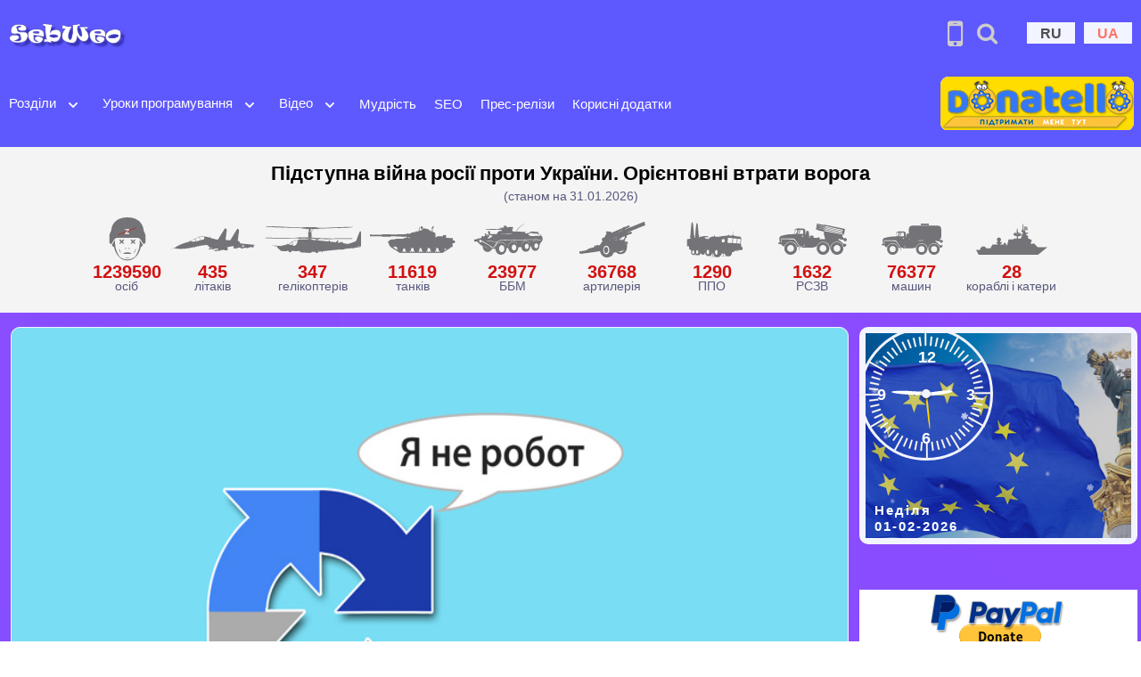

--- FILE ---
content_type: text/html; charset=UTF-8
request_url: https://sebweo.com/scho-take-google-recaptcha-yak-otrimati-api-klyuchi-ta-vstanoviti-kapchu/
body_size: 24800
content:
<!DOCTYPE html>
<html lang="uk-UA">

<head>
	<meta charset="UTF-8" />
	<meta name="viewport" content="width=device-width, initial-scale=1, shrink-to-fit=no">
		<link rel="icon" href="https://sebweo.com/images/logo/logo.svg" type="image/svg+xml">
	<link rel="icon" href="https://sebweo.com/images/logo/logo_favicon-48x48.png" sizes="48x48">
	<link rel="icon" href="https://sebweo.com/images/logo/logo_favicon-256x256.png" sizes="256x256">
	<link rel="icon" href="https://sebweo.com/images/logo/logo_favicon-512x512.png" type="image/png">
	<link rel="apple-touch-icon" href="https://sebweo.com/images/logo/logo_favicon-512x512.png" type="image/png">
	<link rel="shortcut icon" href="https://sebweo.com/favicon.ico" />
	<link rel="preload" as="image" href="https://sebweo.com/images/logo/sebweo_logo.jpg" type="image/jpeg">
	<link rel="preload" as="image" href="https://sebweo.com/images/donate-button_Donatello_to_SebWeo__217x60.png" type="image/png">
	<title>Що таке Google reCAPTCHA? Як отримати API ключі та встановити Капчу? | SebWeo</title>
<meta name='robots' content='max-image-preview:large' />
<link rel="alternate" href="https://sebweo.com/ru/chto-takoe-google-recaptcha-kak-poluchit-api-klyuchi-i-ustanovit-kapchu/" hreflang="ru" />
<link rel="alternate" href="https://sebweo.com/scho-take-google-recaptcha-yak-otrimati-api-klyuchi-ta-vstanoviti-kapchu/" hreflang="uk" />
<meta name="description" content="reCAPTCHA – це безкоштовна та загальнодоступна послуга антиспаму від компанії Google. Простота та ефективність API  полегшує процес боротьби зі спамом на сайті">
<meta name="keywords" content="що таке Google reCAPTCHA, що таке reCAPTCHA, як отримати API ключі reCAPTCHA, як встановити капчу на сайті">
<link rel="amphtml" href="https://sebweo.com/scho-take-google-recaptcha-yak-otrimati-api-klyuchi-ta-vstanoviti-kapchu/amp/" /><meta property="og:url" content="https://sebweo.com/scho-take-google-recaptcha-yak-otrimati-api-klyuchi-ta-vstanoviti-kapchu/" >
<meta property="og:type" content="article" >
<meta property="og:title" content="Що таке Google reCAPTCHA? Як отримати API ключі та встановити Капчу? | SebWeo" >
<meta property="twitter:card" content="summary_large_image">
<meta property="twitter:url" content="https://sebweo.com/scho-take-google-recaptcha-yak-otrimati-api-klyuchi-ta-vstanoviti-kapchu/">
<meta property="twitter:title" content="Що таке Google reCAPTCHA? Як отримати API ключі та встановити Капчу? | SebWeo">
<meta property="twitter:description" content="reCAPTCHA – це безкоштовна та загальнодоступна послуга антиспаму від компанії Google. Простота та ефективність API  полегшує процес боротьби зі спамом на сайті">
<meta property="og:image" content="https://sebweo.com/wp-content/uploads/2020/12/what-is-google-recaptcha-and-how-to-use_thumb.jpg?raw=true" >
<meta property="og:image:width" content="1200">
<meta property="og:image:height" content="630">
<meta property="og:image:alt" content="Що таке Google reCAPTCHA? Як отримати API ключі та встановити Капчу? | SebWeo" />
<meta property="twitter:image" content="https://sebweo.com/wp-content/uploads/2020/12/what-is-google-recaptcha-and-how-to-use_thumb.jpg?raw=true">
<meta property="og:locale" content="uk_UA" />
<meta property="og:site_name" content="SebWeo">
<meta property="article:published_time" content="2020-12-06T12:35:01+02:00" />
<meta property="article:modified_time" content="2021-01-05T20:35:44+02:00" />
<meta property="article:author" content="https://sebweo.com/" />
<meta property="article:section" content="Технології" />
<meta property="article:tag" content="Google" />
<meta property="article:tag" content="HTML5" />
<meta property="article:tag" content="Web" />
<meta name="twitter:creator" content="@SebWeo" />
<meta name="twitter:site" content="@SebWeo" />
<style id='wp-img-auto-sizes-contain-inline-css' type='text/css'>
img:is([sizes=auto i],[sizes^="auto," i]){contain-intrinsic-size:3000px 1500px}
/*# sourceURL=wp-img-auto-sizes-contain-inline-css */
</style>
<link rel='stylesheet' id='bootstrap-css' href='https://sebweo.com/wp-content/themes/sebweo-ver-three/assets/css/bootstrap.min.css?ver=5.3.3' type='text/css' media='all' />
<link rel='stylesheet' id='sebweo-style-css' href='https://sebweo.com/wp-content/themes/sebweo-ver-three/style.css?ver=3.4.2' type='text/css' media='all' />
<script type="text/javascript" src="https://sebweo.com/wp-content/themes/sebweo-ver-three/assets/js/jquery-3.7.1.min.js?ver=3.7.1" id="jquery-js"></script>
<link rel="https://api.w.org/" href="https://sebweo.com/wp-json/" /><link rel="alternate" title="JSON" type="application/json" href="https://sebweo.com/wp-json/wp/v2/posts/4426" /><link rel="canonical" href="https://sebweo.com/scho-take-google-recaptcha-yak-otrimati-api-klyuchi-ta-vstanoviti-kapchu/" />
<script type="application/ld+json">{"@context":"https://schema.org","@type":"Article","mainEntityOfPage":{"@type":"WebPage","@id":"https://sebweo.com/scho-take-google-recaptcha-yak-otrimati-api-klyuchi-ta-vstanoviti-kapchu/"},"headline":"Що таке Google reCAPTCHA? Як отримати API ключі та встановити Капчу? | SebWeo","description":"Взаємодія з користувачем є найважливішою складовою в процесі ведення свого сайту. Форми коментування, форми зворотнього зв’язку, реєстрація та авторизація на сайті, процес оформлення замовлення – все це відноситься до найбільш важливих моментів взаємодії з користувачами. Основною перешкодою на шляху ефективної взаємодії з вашими користувачами є безліч спамних користувачів, фейкових реєстрацій та ботів, що постійно намагаються [&hellip;]","image":{"@type":"ImageObject","url":"https://sebweo.com/wp-content/uploads/2020/12/what-is-google-recaptcha-and-how-to-use_thumb.jpg","width":"1200","height":"630"},"datePublished":"2020-12-06T12:35:01+02:00","dateModified":"2021-01-05T20:35:44+02:00","inLanguage":"uk_UA","articleSection":"Технології","author":{"@type":"Organization","name":"SebWeo","url":"https://sebweo.com"},"publisher":{"@type":"Organization","name":"SEBWEO","logo":{"@type":"ImageObject","url":"https://sebweo.com/images/sebweo-logo-252х252.png","width":"252","height":"252"}},"keywords":"Технології,Google,HTML5,Web"}</script><script type="application/ld+json">{"@context":"https://schema.org","@type":"BreadcrumbList","itemListElement":[{"@type":"ListItem","position":1,"name":"SebWeo","item":"https://sebweo.com"},{"@type":"ListItem","position":2,"name":"Технології","item":"https://sebweo.com/category/tehnologii/"},{"@type":"ListItem","position":3,"name":"Що таке Google reCAPTCHA? Як отримати API ключі та встановити Капчу?","item":"https://sebweo.com/scho-take-google-recaptcha-yak-otrimati-api-klyuchi-ta-vstanoviti-kapchu/"}]}</script>
	<meta name="msapplication-TileColor" content="#5e58ff">
	<meta name="theme-color" content="#5e58ff">
			<script async defer src="https://www.googletagmanager.com/gtag/js?id=G-PMG7H2X0GJ"></script>
	<script>
		window.dataLayer = window.dataLayer || [];

		function gtag() {
			dataLayer.push(arguments);
		}
		gtag('js', new Date());
		gtag('config', 'G-PMG7H2X0GJ');
	</script>
	<meta name="google-adsense-platform-account" content="ca-host-pub-3447668000426887">
	<meta name="google-adsense-platform-domain" content="sebweo.com">
			<script async defer src="https://www.google.com/recaptcha/api.js"></script>
		<style>
		.russian-invasion {
			background: #f4f4f4;
			position: relative;
			text-align: center;
			padding: 15px 0;
			width: 100%;
			display: block;
		}

		.war_header {
			line-height: 1.2em;
			color: #000;
			font-size: 22px;
			font-weight: bold;
		}

		.war_subheader {
			text-align: center;
			font-size: 14px;
		}

		.war_wrapper {
			display: flex;
			display: block;
			overflow-x: auto;
			margin-top: 10px;
			max-width: 100%;
			height: 100%;
			white-space: nowrap;
		}

		.war_block {
			display: inline-flex;
			flex-direction: column;
			align-items: center;
			flex-shrink: 0;
			gap: 0.25rem;
			text-align: center;
		}

		.war_icon {
			display: flex;
			flex-direction: column;
			position: relative;
			gap: 0.5rem;
			max-width: 6.75rem;
			width: 100%;
			order: -1;
		}

		.war_icon figure {
			display: flex;
			flex-direction: column;
			margin: 0;
			padding: 0;
			max-height: 3.125rem;
			width: auto;
		}

		.war_num {
			font-size: 20px;
			font-weight: bold;
			color: #d21010;
			line-height: 1;
		}

		.war_num span {
			font-size: 14px;
			color: #900022;
			padding-left: 3px;
		}

		.war_desc {
			font-size: 14px;
			padding-bottom: 8px;
			line-height: 1;
		}

		@media screen and (max-width: 1296px) {
			.war_wrapper {
				max-width: 100%;
				display: block;
				overflow-x: scroll;
				overflow-y: hidden;
				white-space: nowrap;
				padding-left: 12px;
				padding-top: 0;
			}

			.war_block {
				white-space: normal;
				overflow: hidden;
			}

			.war_header {
				padding-left: 10px;
				padding-right: 10px;
			}
		}
	</style>
<style id='global-styles-inline-css' type='text/css'>
:root{--wp--preset--aspect-ratio--square: 1;--wp--preset--aspect-ratio--4-3: 4/3;--wp--preset--aspect-ratio--3-4: 3/4;--wp--preset--aspect-ratio--3-2: 3/2;--wp--preset--aspect-ratio--2-3: 2/3;--wp--preset--aspect-ratio--16-9: 16/9;--wp--preset--aspect-ratio--9-16: 9/16;--wp--preset--color--black: #000000;--wp--preset--color--cyan-bluish-gray: #abb8c3;--wp--preset--color--white: #ffffff;--wp--preset--color--pale-pink: #f78da7;--wp--preset--color--vivid-red: #cf2e2e;--wp--preset--color--luminous-vivid-orange: #ff6900;--wp--preset--color--luminous-vivid-amber: #fcb900;--wp--preset--color--light-green-cyan: #7bdcb5;--wp--preset--color--vivid-green-cyan: #00d084;--wp--preset--color--pale-cyan-blue: #8ed1fc;--wp--preset--color--vivid-cyan-blue: #0693e3;--wp--preset--color--vivid-purple: #9b51e0;--wp--preset--gradient--vivid-cyan-blue-to-vivid-purple: linear-gradient(135deg,rgb(6,147,227) 0%,rgb(155,81,224) 100%);--wp--preset--gradient--light-green-cyan-to-vivid-green-cyan: linear-gradient(135deg,rgb(122,220,180) 0%,rgb(0,208,130) 100%);--wp--preset--gradient--luminous-vivid-amber-to-luminous-vivid-orange: linear-gradient(135deg,rgb(252,185,0) 0%,rgb(255,105,0) 100%);--wp--preset--gradient--luminous-vivid-orange-to-vivid-red: linear-gradient(135deg,rgb(255,105,0) 0%,rgb(207,46,46) 100%);--wp--preset--gradient--very-light-gray-to-cyan-bluish-gray: linear-gradient(135deg,rgb(238,238,238) 0%,rgb(169,184,195) 100%);--wp--preset--gradient--cool-to-warm-spectrum: linear-gradient(135deg,rgb(74,234,220) 0%,rgb(151,120,209) 20%,rgb(207,42,186) 40%,rgb(238,44,130) 60%,rgb(251,105,98) 80%,rgb(254,248,76) 100%);--wp--preset--gradient--blush-light-purple: linear-gradient(135deg,rgb(255,206,236) 0%,rgb(152,150,240) 100%);--wp--preset--gradient--blush-bordeaux: linear-gradient(135deg,rgb(254,205,165) 0%,rgb(254,45,45) 50%,rgb(107,0,62) 100%);--wp--preset--gradient--luminous-dusk: linear-gradient(135deg,rgb(255,203,112) 0%,rgb(199,81,192) 50%,rgb(65,88,208) 100%);--wp--preset--gradient--pale-ocean: linear-gradient(135deg,rgb(255,245,203) 0%,rgb(182,227,212) 50%,rgb(51,167,181) 100%);--wp--preset--gradient--electric-grass: linear-gradient(135deg,rgb(202,248,128) 0%,rgb(113,206,126) 100%);--wp--preset--gradient--midnight: linear-gradient(135deg,rgb(2,3,129) 0%,rgb(40,116,252) 100%);--wp--preset--font-size--small: 13px;--wp--preset--font-size--medium: 20px;--wp--preset--font-size--large: 36px;--wp--preset--font-size--x-large: 42px;--wp--preset--spacing--20: 0.44rem;--wp--preset--spacing--30: 0.67rem;--wp--preset--spacing--40: 1rem;--wp--preset--spacing--50: 1.5rem;--wp--preset--spacing--60: 2.25rem;--wp--preset--spacing--70: 3.38rem;--wp--preset--spacing--80: 5.06rem;--wp--preset--shadow--natural: 6px 6px 9px rgba(0, 0, 0, 0.2);--wp--preset--shadow--deep: 12px 12px 50px rgba(0, 0, 0, 0.4);--wp--preset--shadow--sharp: 6px 6px 0px rgba(0, 0, 0, 0.2);--wp--preset--shadow--outlined: 6px 6px 0px -3px rgb(255, 255, 255), 6px 6px rgb(0, 0, 0);--wp--preset--shadow--crisp: 6px 6px 0px rgb(0, 0, 0);}:where(.is-layout-flex){gap: 0.5em;}:where(.is-layout-grid){gap: 0.5em;}body .is-layout-flex{display: flex;}.is-layout-flex{flex-wrap: wrap;align-items: center;}.is-layout-flex > :is(*, div){margin: 0;}body .is-layout-grid{display: grid;}.is-layout-grid > :is(*, div){margin: 0;}:where(.wp-block-columns.is-layout-flex){gap: 2em;}:where(.wp-block-columns.is-layout-grid){gap: 2em;}:where(.wp-block-post-template.is-layout-flex){gap: 1.25em;}:where(.wp-block-post-template.is-layout-grid){gap: 1.25em;}.has-black-color{color: var(--wp--preset--color--black) !important;}.has-cyan-bluish-gray-color{color: var(--wp--preset--color--cyan-bluish-gray) !important;}.has-white-color{color: var(--wp--preset--color--white) !important;}.has-pale-pink-color{color: var(--wp--preset--color--pale-pink) !important;}.has-vivid-red-color{color: var(--wp--preset--color--vivid-red) !important;}.has-luminous-vivid-orange-color{color: var(--wp--preset--color--luminous-vivid-orange) !important;}.has-luminous-vivid-amber-color{color: var(--wp--preset--color--luminous-vivid-amber) !important;}.has-light-green-cyan-color{color: var(--wp--preset--color--light-green-cyan) !important;}.has-vivid-green-cyan-color{color: var(--wp--preset--color--vivid-green-cyan) !important;}.has-pale-cyan-blue-color{color: var(--wp--preset--color--pale-cyan-blue) !important;}.has-vivid-cyan-blue-color{color: var(--wp--preset--color--vivid-cyan-blue) !important;}.has-vivid-purple-color{color: var(--wp--preset--color--vivid-purple) !important;}.has-black-background-color{background-color: var(--wp--preset--color--black) !important;}.has-cyan-bluish-gray-background-color{background-color: var(--wp--preset--color--cyan-bluish-gray) !important;}.has-white-background-color{background-color: var(--wp--preset--color--white) !important;}.has-pale-pink-background-color{background-color: var(--wp--preset--color--pale-pink) !important;}.has-vivid-red-background-color{background-color: var(--wp--preset--color--vivid-red) !important;}.has-luminous-vivid-orange-background-color{background-color: var(--wp--preset--color--luminous-vivid-orange) !important;}.has-luminous-vivid-amber-background-color{background-color: var(--wp--preset--color--luminous-vivid-amber) !important;}.has-light-green-cyan-background-color{background-color: var(--wp--preset--color--light-green-cyan) !important;}.has-vivid-green-cyan-background-color{background-color: var(--wp--preset--color--vivid-green-cyan) !important;}.has-pale-cyan-blue-background-color{background-color: var(--wp--preset--color--pale-cyan-blue) !important;}.has-vivid-cyan-blue-background-color{background-color: var(--wp--preset--color--vivid-cyan-blue) !important;}.has-vivid-purple-background-color{background-color: var(--wp--preset--color--vivid-purple) !important;}.has-black-border-color{border-color: var(--wp--preset--color--black) !important;}.has-cyan-bluish-gray-border-color{border-color: var(--wp--preset--color--cyan-bluish-gray) !important;}.has-white-border-color{border-color: var(--wp--preset--color--white) !important;}.has-pale-pink-border-color{border-color: var(--wp--preset--color--pale-pink) !important;}.has-vivid-red-border-color{border-color: var(--wp--preset--color--vivid-red) !important;}.has-luminous-vivid-orange-border-color{border-color: var(--wp--preset--color--luminous-vivid-orange) !important;}.has-luminous-vivid-amber-border-color{border-color: var(--wp--preset--color--luminous-vivid-amber) !important;}.has-light-green-cyan-border-color{border-color: var(--wp--preset--color--light-green-cyan) !important;}.has-vivid-green-cyan-border-color{border-color: var(--wp--preset--color--vivid-green-cyan) !important;}.has-pale-cyan-blue-border-color{border-color: var(--wp--preset--color--pale-cyan-blue) !important;}.has-vivid-cyan-blue-border-color{border-color: var(--wp--preset--color--vivid-cyan-blue) !important;}.has-vivid-purple-border-color{border-color: var(--wp--preset--color--vivid-purple) !important;}.has-vivid-cyan-blue-to-vivid-purple-gradient-background{background: var(--wp--preset--gradient--vivid-cyan-blue-to-vivid-purple) !important;}.has-light-green-cyan-to-vivid-green-cyan-gradient-background{background: var(--wp--preset--gradient--light-green-cyan-to-vivid-green-cyan) !important;}.has-luminous-vivid-amber-to-luminous-vivid-orange-gradient-background{background: var(--wp--preset--gradient--luminous-vivid-amber-to-luminous-vivid-orange) !important;}.has-luminous-vivid-orange-to-vivid-red-gradient-background{background: var(--wp--preset--gradient--luminous-vivid-orange-to-vivid-red) !important;}.has-very-light-gray-to-cyan-bluish-gray-gradient-background{background: var(--wp--preset--gradient--very-light-gray-to-cyan-bluish-gray) !important;}.has-cool-to-warm-spectrum-gradient-background{background: var(--wp--preset--gradient--cool-to-warm-spectrum) !important;}.has-blush-light-purple-gradient-background{background: var(--wp--preset--gradient--blush-light-purple) !important;}.has-blush-bordeaux-gradient-background{background: var(--wp--preset--gradient--blush-bordeaux) !important;}.has-luminous-dusk-gradient-background{background: var(--wp--preset--gradient--luminous-dusk) !important;}.has-pale-ocean-gradient-background{background: var(--wp--preset--gradient--pale-ocean) !important;}.has-electric-grass-gradient-background{background: var(--wp--preset--gradient--electric-grass) !important;}.has-midnight-gradient-background{background: var(--wp--preset--gradient--midnight) !important;}.has-small-font-size{font-size: var(--wp--preset--font-size--small) !important;}.has-medium-font-size{font-size: var(--wp--preset--font-size--medium) !important;}.has-large-font-size{font-size: var(--wp--preset--font-size--large) !important;}.has-x-large-font-size{font-size: var(--wp--preset--font-size--x-large) !important;}
/*# sourceURL=global-styles-inline-css */
</style>
</head>

<body class="wp-singular post-template-default single single-post postid-4426 single-format-standard wp-theme-sebweo-ver-three colors-light" itemscope="" itemtype="https://schema.org/WebPage">
	<div id="page" class="site container-fluid p-0">
		<a class="skip-link screen-reader-text" href="#content"></a>
				<header id="header-top">
			<div class="logo_block logo">
				<a class="navbar-brand" href="https://sebweo.com/">
										<img class="img-fluid site_logo" width="512" height="288" src="https://sebweo.com/images/logo/sebweo_logo.jpg" alt="SebWeo.com - пізнавально-розважальний блог">
				</a>
			</div>
			<div class="navigate-links-top">
				<nav class="useful-header-links" role="navigation">
										<div class="header-mob-site-version px-2"><a href="https://sebweo.com/scho-take-google-recaptcha-yak-otrimati-api-klyuchi-ta-vstanoviti-kapchu/amp/" target="_blank" title="Мобільна версія сайту"><i class="fa fa-mobile"></i></a></div>
					<div class="header-search-form px-2"><i class="icon-search" title="Пошук по сайту"></i></div>
					<ul class="LangFlags">	<li class="lang-item lang-item-54 lang-item-ru lang-item-first"><a  lang="ru-RU" hreflang="ru-RU" href="https://sebweo.com/ru/chto-takoe-google-recaptcha-kak-poluchit-api-klyuchi-i-ustanovit-kapchu/">RU</a></li>
	<li class="lang-item lang-item-56 lang-item-ua current-lang"><a  lang="uk-UA" hreflang="uk-UA" href="https://sebweo.com/scho-take-google-recaptcha-yak-otrimati-api-klyuchi-ta-vstanoviti-kapchu/">UA</a></li>
</ul>
				</nav>
			</div>
		</header>
		<header id="header-menu" class="header1 has-sticky header_left main-header navbar navbar-expand-lg bd-navbar sticky-top"
			itemscope="" itemtype="https://schema.org/WPHeader">
			<nav class="navbar navbar-expand-lg navbar-light menu w-100">
				<button class="navbar-toggler" type="button" data-toggle="collapse" data-target="#navbarSupportedContent" aria-controls="navbarSupportedContent" aria-expanded="false" aria-label="Toggle navigation">
					<span class="navbar-toggler-icon"><i class="ion-navicon"></i></span>
				</button>
				<div class="collapse navbar-collapse"
					id="navbarSupportedContent"
					itemscope itemtype="https://schema.org/SiteNavigationElement">
											<ul id="top-menu" class="navbar-nav"><li id="menu-item-173" class="menu-item menu-item-type-post_type menu-item-object-page menu-item-has-children menu-item-173"><a href="https://sebweo.com/statti/" itemprop="url">Розділи</a><button class="menu-item-toggle-button" aria-label="Open submenu" aria-expanded="false"><svg xmlns="http://www.w3.org/2000/svg" width="20" height="20" viewBox="0 0 20 20" fill="#f2f4ff"><path fill-rule="evenodd" d="M5.293 7.293a1 1 0 011.414 0L10 10.586l3.293-3.293a1 1 0 111.414 1.414l-4 4a1 1 0 01-1.414 0l-4-4a1 1 0 010-1.414z" clip-rule="evenodd" /></svg></button>
<ul class="sub-menu">
	<li id="menu-item-494" class="menu-item menu-item-type-taxonomy menu-item-object-category menu-item-494"><a href="https://sebweo.com/category/tsikave/" itemprop="url">Цікаве</a></li>
	<li id="menu-item-492" class="menu-item menu-item-type-taxonomy menu-item-object-category current-post-ancestor current-menu-parent current-post-parent menu-item-492"><a href="https://sebweo.com/category/tehnologii/" itemprop="url">Технології</a></li>
	<li id="menu-item-491" class="menu-item menu-item-type-taxonomy menu-item-object-category menu-item-491"><a href="https://sebweo.com/category/zdorovya/" itemprop="url">Здоров&#8217;я</a></li>
	<li id="menu-item-496" class="menu-item menu-item-type-taxonomy menu-item-object-category menu-item-496"><a href="https://sebweo.com/category/photo/" itemprop="url">Фото</a></li>
	<li id="menu-item-576" class="menu-item menu-item-type-taxonomy menu-item-object-category menu-item-576"><a href="https://sebweo.com/category/uroki-po-fotoshopu/" itemprop="url">Уроки по Фотошопу</a></li>
	<li id="menu-item-244" class="menu-item menu-item-type-taxonomy menu-item-object-category menu-item-244"><a href="https://sebweo.com/category/portfolio/" itemprop="url">Портфоліо</a></li>
	<li id="menu-item-6028" class="menu-item menu-item-type-taxonomy menu-item-object-category menu-item-6028"><a href="https://sebweo.com/category/18-plus-tilky-dlya-doroslih/" itemprop="url">18+</a></li>
</ul>
</li>
<li id="menu-item-1415" class="menu-item menu-item-type-taxonomy menu-item-object-category menu-item-has-children menu-item-1415"><a href="https://sebweo.com/category/uroki-programuvannya/" itemprop="url">Уроки програмування</a><button class="menu-item-toggle-button" aria-label="Open submenu" aria-expanded="false"><svg xmlns="http://www.w3.org/2000/svg" width="20" height="20" viewBox="0 0 20 20" fill="#f2f4ff"><path fill-rule="evenodd" d="M5.293 7.293a1 1 0 011.414 0L10 10.586l3.293-3.293a1 1 0 111.414 1.414l-4 4a1 1 0 01-1.414 0l-4-4a1 1 0 010-1.414z" clip-rule="evenodd" /></svg></button>
<ul class="sub-menu">
	<li id="menu-item-2310" class="menu-item menu-item-type-taxonomy menu-item-object-category menu-item-2310"><a href="https://sebweo.com/category/uroki-programuvannya/css-ua/" itemprop="url">CSS</a></li>
	<li id="menu-item-349" class="menu-item menu-item-type-taxonomy menu-item-object-category menu-item-349"><a href="https://sebweo.com/category/magento/" itemprop="url">Мадженто &#8211; як зробити</a></li>
	<li id="menu-item-360" class="menu-item menu-item-type-taxonomy menu-item-object-category menu-item-360"><a href="https://sebweo.com/category/wordpress/" itemprop="url">WordPress &#8211; як зробити</a></li>
	<li id="menu-item-2969" class="menu-item menu-item-type-taxonomy menu-item-object-category menu-item-2969"><a href="https://sebweo.com/category/madjento-2/" itemprop="url">Мадженто 2</a></li>
	<li id="menu-item-3491" class="menu-item menu-item-type-taxonomy menu-item-object-category menu-item-3491"><a href="https://sebweo.com/category/uroki-programuvannya/php/" itemprop="url">PHP</a></li>
	<li id="menu-item-3508" class="menu-item menu-item-type-taxonomy menu-item-object-category menu-item-3508"><a href="https://sebweo.com/category/uroki-programuvannya/javascript-ua/" itemprop="url">JavaScript</a></li>
	<li id="menu-item-3972" class="menu-item menu-item-type-taxonomy menu-item-object-category menu-item-3972"><a href="https://sebweo.com/category/uroki-programuvannya/mysql-cat-ua/" itemprop="url">MySQL</a></li>
</ul>
</li>
<li id="menu-item-1413" class="menu-item menu-item-type-taxonomy menu-item-object-category menu-item-has-children menu-item-1413"><a href="https://sebweo.com/category/video-rozdil/" itemprop="url">Відео</a><button class="menu-item-toggle-button" aria-label="Open submenu" aria-expanded="false"><svg xmlns="http://www.w3.org/2000/svg" width="20" height="20" viewBox="0 0 20 20" fill="#f2f4ff"><path fill-rule="evenodd" d="M5.293 7.293a1 1 0 011.414 0L10 10.586l3.293-3.293a1 1 0 111.414 1.414l-4 4a1 1 0 01-1.414 0l-4-4a1 1 0 010-1.414z" clip-rule="evenodd" /></svg></button>
<ul class="sub-menu">
	<li id="menu-item-1493" class="menu-item menu-item-type-taxonomy menu-item-object-category menu-item-1493"><a href="https://sebweo.com/category/video-rozdil/basketball-krasche-video/" itemprop="url">Баскетбол</a></li>
	<li id="menu-item-1414" class="menu-item menu-item-type-taxonomy menu-item-object-category menu-item-1414"><a href="https://sebweo.com/category/video-rozdil/volleyball-krasche-video/" itemprop="url">Волейбол</a></li>
	<li id="menu-item-1523" class="menu-item menu-item-type-taxonomy menu-item-object-category menu-item-1523"><a href="https://sebweo.com/category/video-rozdil/footbol/" itemprop="url">Футбол</a></li>
</ul>
</li>
<li id="menu-item-4415" class="menu-item menu-item-type-taxonomy menu-item-object-category menu-item-4415"><a href="https://sebweo.com/category/mudrist/" itemprop="url">Мудрість</a></li>
<li id="menu-item-535" class="menu-item menu-item-type-taxonomy menu-item-object-category menu-item-535"><a href="https://sebweo.com/category/ceo/" itemprop="url">SEO</a></li>
<li id="menu-item-4399" class="menu-item menu-item-type-taxonomy menu-item-object-category menu-item-4399"><a href="https://sebweo.com/category/pres-relizi/" itemprop="url">Прес-релізи</a></li>
<li id="menu-item-4865" class="menu-item menu-item-type-custom menu-item-object-custom menu-item-4865"><a href="https://sebweo.com/applications/" itemprop="url">Корисні додатки</a></li>
</ul>									</div>
								<img class="sebweo_site-settings mx-2" data-bs-toggle="offcanvas" data-bs-target="#offcanvasScrolling" aria-controls="offcanvasScrolling" src="https://sebweo.com/images/sebweo_site-settings_logo.png" width="65" height="65" alt="Швидкий доступ по сайту SebWeo" title="Швидкий доступ по сайту SebWeo">
				<div class="support_button__header nav flex-nowrap align-items-center px-2">
					<a href="https://donatello.to/SebWeo" target="_blank" rel="nofollow sponsored">
						<img src="https://sebweo.com/images/donate-button_Donatello_to_SebWeo__217x60.png" width="217" height="60"
							alt="Підтримай проект донатом"></a>
				</div>
			</nav>
		</header>
				<section class="russian-invasion">
			<div class="war_header">Підступна війна росії проти України. Орієнтовні втрати ворога</div>
			<div class="war_subheader">(станом на 31.01.2026)</div>
			<div class="war_wrapper">
				<div class="war_block">
										<div class="war_icon">
						<figure><svg viewBox="0 0 38 38" xmlns="http://www.w3.org/2000/svg" xmlns:svg="http://www.w3.org/2000/svg" xmlns:xlink="http://www.w3.org/1999/xlink" version="1.1">
								<g fill="#747478">
									<path d="m30.98,21.04l-0.89,-1.39l-0.09,-0.13c-0.04,-0.04 -0.09,-0.13 -0.13,-0.17l0,-0.05c-0.05,-0.04 -0.09,-0.12 -0.14,-0.17c0.05,0.44 0.05,0.87 0.05,1.3l0,1.66c0,0.87 -0.09,1.82 -0.27,2.78c-0.44,2.61 -1.51,5.35 -2.93,7.7a9.41,9.41 0 0 1 -0.67,0.95c-0.71,0.57 -3.29,2.44 -6.67,2.44c-3.2,0 -5.73,-1.7 -6.62,-2.35c-0.18,-0.3 -0.44,-0.7 -0.62,-1c-1.42,-2.3 -2.49,-5.09 -2.93,-7.7a15.46,15.46 0 0 1 -0.27,-2.78l0,-1.65c0,-0.44 0.04,-0.87 0.04,-1.31c-0.04,0.05 -0.08,0.09 -0.13,0.18l0,0.04c-0.04,0.05 -0.09,0.13 -0.13,0.18l-0.09,0.13l-0.89,1.39l-1.38,2.17l-0.18,0.26c0.45,0.92 1.25,1.61 1.92,1.87c1.24,6.44 5.64,11.41 11.28,11.41c5.65,0 10.18,-4.97 11.43,-11.37c0.66,-0.26 1.46,-0.95 1.91,-1.87l-0.18,-0.26l-1.42,-2.26z" />
									<path d="m18.62,26.52c0,-0.17 -0.31,-0.35 -0.66,-0.35c-0.4,0 -0.67,0.18 -0.67,0.35s0.31,0.35 0.67,0.35c0.35,0 0.66,-0.17 0.66,-0.35zm2.76,0c0,-0.17 -0.31,-0.35 -0.67,-0.35c-0.4,0 -0.67,0.18 -0.67,0.35s0.31,0.35 0.67,0.35c0.36,0 0.67,-0.17 0.67,-0.35zm-1.16,7.96c-0.31,0.04 -0.62,0.04 -0.93,0.04c-0.31,0 -0.62,0 -0.93,-0.04c-0.14,0 -0.31,-0.04 -0.45,-0.09c-0.09,0 -0.13,-0.04 -0.22,-0.04c-0.09,-0.05 -0.18,-0.05 -0.22,-0.09c0,0.09 0.09,0.17 0.13,0.22c0.04,0.04 0.13,0.09 0.22,0.17c0.14,0.09 0.31,0.18 0.45,0.22c0.31,0.13 0.66,0.17 1.02,0.17s0.71,-0.04 1.02,-0.17c0.18,-0.04 0.31,-0.13 0.45,-0.22c0.08,-0.04 0.13,-0.08 0.22,-0.17c0.04,-0.04 0.13,-0.13 0.13,-0.22a0.34,0.34 0 0 1 -0.22,0.09c-0.09,0.04 -0.13,0.04 -0.22,0.04c-0.14,0.04 -0.27,0.04 -0.45,0.09zm5.2,-5.7c-0.04,0.09 -0.04,0.22 -0.09,0.31c-0.04,0.21 -0.09,0.39 -0.13,0.61c-0.04,0.21 -0.04,0.39 -0.04,0.6c0,0.22 0,0.4 0.04,0.61c0.09,-0.17 0.13,-0.39 0.18,-0.56c0.04,-0.18 0.09,-0.39 0.18,-0.57c0.13,-0.34 0.22,-0.74 0.4,-1.08c0.17,-0.35 0.31,-0.7 0.53,-1c0.22,-0.31 0.44,-0.61 0.76,-0.92c-0.4,0.13 -0.76,0.39 -1.03,0.7a2.63,2.63 0 0 0 -0.66,1.04l-0.14,0.26zm-14.04,-2.04c0.31,0.26 0.53,0.56 0.75,0.91c0.23,0.31 0.4,0.65 0.54,1c0.18,0.35 0.26,0.7 0.4,1.09c0.04,0.17 0.09,0.39 0.18,0.56c0.04,0.18 0.08,0.4 0.17,0.57c0.05,-0.22 0.05,-0.39 0.05,-0.61c0,-0.22 0,-0.39 -0.05,-0.61c-0.04,-0.21 -0.04,-0.39 -0.13,-0.61c-0.04,-0.08 -0.04,-0.21 -0.09,-0.3l-0.13,-0.3c-0.18,-0.39 -0.4,-0.74 -0.67,-1.05c-0.31,-0.26 -0.62,-0.52 -1.02,-0.65zm4.4,4.39l6.98,0c-0.85,-1.22 -1.65,-1.22 -3.52,-1.22c-1.86,0 -2.62,0 -3.46,1.22zm-2.67,-8.35l1.33,-1.3l1.34,1.3l0.71,-0.69l-1.33,-1.31l1.33,-1.3l-0.71,-0.7l-1.34,1.31l-1.33,-1.31l-0.71,0.7l1.33,1.3l-1.33,1.31l0.71,0.69zm9.69,0l1.33,-1.3l1.34,1.3l0.71,-0.69l-1.34,-1.31l1.34,-1.3l-0.71,-0.7l-1.34,1.31l-1.33,-1.31l-0.71,0.7l1.33,1.3l-1.33,1.31l0.71,0.69z" />
									<path d="m33.07,10.57c0.04,0.82 0.35,1.6 0.8,2.3c0.53,0.83 0.84,1.78 0.89,2.78l0,5.48c0,0.87 -0.8,1.61 -1.78,1.61l-0.09,-0.13l-2.27,-3.61c-0.04,-0.04 -0.13,-0.13 -0.17,-0.22l-0.05,-0.04a0.43,0.43 0 0 0 -0.09,-0.11c-0.03,-0.03 -0.06,-0.06 -0.09,-0.11a1.21,1.21 0 0 1 -0.08,-0.09a0.45,0.45 0 0 0 -0.14,-0.12l-0.04,-0.05a0.43,0.43 0 0 1 -0.11,-0.09c-0.04,-0.03 -0.07,-0.06 -0.12,-0.08c-0.57,-0.44 -1.33,-0.65 -2.08,-0.65l-16.63,0c-0.75,0 -1.51,0.21 -2.09,0.65c-0.04,0.02 -0.07,0.05 -0.11,0.08a0.44,0.44 0 0 1 -0.11,0.09l-0.04,0.05a3.97,3.97 0 0 0 -0.2,0.21c-0.07,0.08 -0.14,0.15 -0.2,0.22l-0.05,0.04c-0.09,0.05 -0.13,0.13 -0.18,0.22l-2.26,3.61l-0.05,0.17c-0.97,0 -1.77,-0.69 -1.77,-1.61l0,-5.52c0,-1 0.31,-1.95 0.84,-2.78a5.31,5.31 0 0 0 0.8,-2.3c0.27,-3.18 2.8,-10.57 13.73,-10.57c10.94,0 13.43,7.39 13.74,10.57zm-15.74,2.91l0,0.78l3.55,0l0,-0.9l-2.17,0l2.11,-2.58l0,-0.78l-3.46,0l0,0.9l2.09,0l-2.12,2.58z" />
								</g>
								<line fill="none" stroke="#d21010" stroke-width="0.5" x1="11" x2="27" y1="15" y2="9" />
							</svg></figure>
					</div>
					<div class="war_num">1239590</div>
					<div class="war_desc">осіб</div>
				</div>
				<div class="war_block">
					<div class="war_icon">
						<figure><svg class="war_icon_svg">
								<use href="https://sebweo.com/apps/sprite_WAR.svg#war_02_litak" xlink:href="https://sebweo.com/apps/sprite_WAR.svg#war_02_litak"></use>
							</svg></figure>
					</div>
					<div class="war_num">435</div>
					<div class="war_desc">літаків</div>
				</div>
				<div class="war_block">
					<div class="war_icon">
						<figure><svg class="war_icon_svg">
								<use href="https://sebweo.com/apps/sprite_WAR.svg#war_03_gelikopter" xlink:href="https://sebweo.com/apps/sprite_WAR.svg#war_03_gelikopter"></use>
							</svg></figure>
					</div>
					<div class="war_num">347</div>
					<div class="war_desc">гелікоптерів</div>
				</div>
				<div class="war_block">
					<div class="war_icon">
						<figure><svg class="war_icon_svg">
								<use href="https://sebweo.com/apps/sprite_WAR.svg#war_04_tank" xlink:href="https://sebweo.com/apps/sprite_WAR.svg#war_04_tank"></use>
							</svg></figure>
					</div>
					<div class="war_num">11619</div>
					<div class="war_desc">танків</div>
				</div>
				<div class="war_block">
					<div class="war_icon">
						<figure><svg class="war_icon_svg">
								<use href="https://sebweo.com/apps/sprite_WAR.svg#war_05_bbm" xlink:href="https://sebweo.com/apps/sprite_WAR.svg#war_05_bbm"></use>
							</svg></figure>
					</div>
					<div class="war_num">23977</div>
					<div class="war_desc">ББМ</div>
				</div>
				<div class="war_block">
					<div class="war_icon">
						<figure><svg class="war_icon_svg">
								<use href="https://sebweo.com/apps/sprite_WAR.svg#war_06_arta" xlink:href="https://sebweo.com/apps/sprite_WAR.svg#war_06_arta"></use>
							</svg></figure>
					</div>
					<div class="war_num">36768</div>
					<div class="war_desc">артилерія</div>
				</div>
				<div class="war_block">
					<div class="war_icon">
						<figure><svg class="war_icon_svg">
								<use href="https://sebweo.com/apps/sprite_WAR.svg#war_07_ppo" xlink:href="https://sebweo.com/apps/sprite_WAR.svg#war_07_ppo"></use>
							</svg></figure>
					</div>
					<div class="war_num">1290</div>
					<div class="war_desc">ППО</div>
				</div>
				<div class="war_block">
					<div class="war_icon">
						<figure><svg class="war_icon_svg">
								<use href="https://sebweo.com/apps/sprite_WAR.svg#war_08_rszv" xlink:href="https://sebweo.com/apps/sprite_WAR.svg#war_08_rszv"></use>
							</svg></figure>
					</div>
					<div class="war_num">1632</div>
					<div class="war_desc">РСЗВ</div>
				</div>
				<div class="war_block">
					<div class="war_icon">
						<figure><svg class="war_icon_svg">
								<use href="https://sebweo.com/apps/sprite_WAR.svg#war_09_mashina" xlink:href="https://sebweo.com/apps/sprite_WAR.svg#war_09_mashina"></use>
							</svg></figure>
					</div>
					<div class="war_num">76377</div>
					<div class="war_desc">машин</div>
				</div>
				<div class="war_block">
					<div class="war_icon">
						<figure><svg class="war_icon_svg">
								<use href="https://sebweo.com/apps/sprite_WAR.svg#war_10_morsudno" xlink:href="https://sebweo.com/apps/sprite_WAR.svg#war_10_morsudno"></use>
							</svg></figure>
					</div>
					<div class="war_num">28</div>
					<div class="war_desc">кораблі і катери</div>
				</div>
			</div>
		</section>

		<div id="content"
			class="site-content-contain site-content row">
			<img class="shape-background-image"
				src="https://sebweo.com/images/shapes/header_banner_v2.png"
				width="1920" height="1080"
				alt="SebWeo site header shape background image"
				fetchpriority="high">
			<main id="main" class="site-main col-md-9 col-sm-12 pe-xl-2 py-3"
				role="main"
				itemscope="" itemprop="mainContentOfPage">
<div class="content-area single_ver1 g-2">

	<article id="post-4426" class="post-4426 post type-post status-publish format-standard has-post-thumbnail hentry category-tehnologii tag-google-ua tag-html5-ua tag-web-ua">
	<div class="iq-blog-box mb-5">
				<div class="iq-blog-image post-thumbnail">
										<figure class="figure entry-thumb mb-0 ratio ratio-16x9">
								<img class="img-responsive" src="https://sebweo.com/wp-content/uploads/2020/12/what-is-google-recaptcha-and-how-to-use_thumb.jpg" width="1280" height="720" alt="Що таке Google reCAPTCHA? Як отримати API ключі та встановити Капчу?" />
		
											<div class="post-publish_update-date">
							<span><i class="fa fa-calendar" aria-hidden="true"></i> <span class="screen-reader-text">Опубліковано</span> <time class="entry-date published updated" datetime="2020-12-06T12:35:01+02:00">06/12/2020</time></span>
							<span>
																	<strong>Оновлено: </strong>
								05.01.2021							</span>
						</div>
					
				</figure>
					</div>
					<div class="pagetitle-breadcrumb">
				<nav aria-label="breadcrumb">
					<ol class="breadcrumb p-2 mb-3">
						<li class="breadcrumb-item"><a href="https://sebweo.com"><i class="fa fa-home mr-2"></i>Домашня</a></li> <li class="breadcrumb-item"><a href="https://sebweo.com/category/tehnologii/">Технології</a>  </li><li class="breadcrumb-item active">Що таке Google reCAPTCHA? Як отримати API ключі та встановити Капчу?</li>					</ol>
				</nav>
			</div>
		
		<div class="iq-blog-detail p-3">
			
							<div class="heading-title white py-3">
					<h1 class="title">Що таке Google reCAPTCHA? Як отримати API ключі та встановити Капчу?</h1>
				</div>

				<div class="sebweo-ad-container-top">
					<ins class="adsbygoogle"
						style="display:block; min-height:140px;"
						data-ad-client="ca-pub-3447668000426887"
						data-ad-slot="9948341500"
						data-ad-format="auto"
						data-full-width-responsive="true"></ins>
					<script>(adsbygoogle = window.adsbygoogle || []).push({});</script>
				</div>

				
			
			<div class="blog-content">

				
										<p>&nbsp;</p>
					
					<p>Взаємодія з користувачем є найважливішою складовою в процесі ведення свого сайту. Форми коментування, форми зворотнього зв’язку, реєстрація та авторизація на сайті, процес оформлення замовлення – все це відноситься до найбільш важливих моментів взаємодії з користувачами.</p>
<p>Основною перешкодою на шляху ефективної взаємодії з вашими користувачами є безліч спамних користувачів, фейкових реєстрацій та ботів, що постійно намагаються атакувати ваш сайт. З цими проблемами стикається майже кожен сайт в Інтернеті. Зі спам-коментарями можна боротись вручну – наприклад, видаляти їх самостійно. Також можна перечитувати та фільтрувати всі листи, що надходять з ваших контактних форм. Але все це є досить складним процесом. Як, наприклад, боротись з масовими розсилками? Як запобігти реєстраціям на сайті, що відбуваються в автоматичному режимі? У міру зростання вашого сайту це може стати дуже виснажливою роботою і забирати у вас майже весь вільний час.</p>
<p>Ось чому важливо вжити необхідних заходів для боротьби з цим. Найбільш ефективний спосіб зробити це – використовувати найкращий засіб проти ботів – CAPTCHA та reCAPTCHA.</p><div class="sebweo-ad-container-middle">
                        <ins class="adsbygoogle"
                             style="display:block; min-height:280px;"
                             data-ad-layout="in-article"
                             data-ad-format="fluid"
                             data-ad-client="ca-pub-3447668000426887"
                             data-ad-slot="9581402198"></ins>
                        <script>(adsbygoogle = window.adsbygoogle || []).push({});</script>
                    </div>
<p>&nbsp;</p>
<p>&nbsp;</p>
<h2>Короткий огляд CAPTCHA та reCAPTCHA</h2>
<p>CAPTCHA – це абревіатура від &#8220;Повністю автоматизованого публічного тесту Тьюрінга для розрізнення комп&#8217;ютерів від людей&#8221; (&#8220;Completely Automated Public Turing Test To Tell Computers and Humans Apart&#8221;). З допомогою цього комп&#8217;ютерного тесту можна ефективно визначати, хто використовує поточну систему — комп&#8217;ютер чи людина, тобто виявляти так званих «ботів».</p>
<p>Найпростіші Капчі (CAPTCHA) виглядали так:</p><div class="sebweo-ad-container-middle">
                        <ins class="adsbygoogle"
                             style="display:block; min-height:280px;"
                             data-ad-client="ca-pub-3447668000426887"
                             data-ad-slot="9581402198"
                             data-ad-format="auto"
                             data-full-width-responsive="true"></ins>
                        <script>(adsbygoogle = window.adsbygoogle || []).push({});</script>
                       </div>
<p><a href="https://sebweo.com/wp-content/uploads/2020/google/recaptcha/simple-captcha-example.jpg"><img fetchpriority="high" decoding="async" class="alignnone size-large" src="https://sebweo.com/wp-content/uploads/2020/google/recaptcha/simple-captcha-example.jpg" alt="Найпростіші Капчі (CAPTCHA)" width="1280" height="914" /></a></p>
<p>&nbsp;</p>
<p>На сьогоднішній день такі Капчі дуже легко розпізнаються та обходяться ботами. Тож, виникла нагальна потреба в більш надійних Капчах.</p>
<p>reCAPTCHA – це вдосконалена форма CAPTCHA. Компанія Google придбала технологію CAPTCHA в 2009 році і згодом змінила її назву на reCAPTCHA. Найперші CAPTCHA вимагали від користувача вводу символів, що були спеціально спотворені, напівпрозорі та з накладанням шуму. Якщо користувач правильно вводив в форму зазначені символи, тоді його дії на сайті авторизувались. Технологія reCAPTCHA значно спростила користувачам процес проходження тесту. В основному, цей процес полягає в тому, щоб користувач відмітив простий прапорець, який підтверджує, що він «Не робот» («<strong>I&#8217;m not a robot</strong>»).</p>
<p><a href="https://sebweo.com/wp-content/uploads/2020/google/recaptcha/Im-not-a-robot_reCAPTCHA-test_screenshot.jpg"><img decoding="async" class="alignnone size-large" src="https://sebweo.com/wp-content/uploads/2020/google/recaptcha/Im-not-a-robot_reCAPTCHA-test_screenshot.jpg" alt="Перевірка I'm not a robot в reCAPTCHA" width="1280" height="674" /></a></p>
<p>&nbsp;</p>
<p>Буває, що цього не достатньо для розпізнавання людини, тоді користувачеві пропонується відібрати певні об’єкти на зображенні. Наприклад, «Оберіть всі зображення, на яких є пішохідні переходи». Або пожежні гідранти, або дорожні знаки, тощо.</p>
<p>Ось приклад того, як може виглядати тест reCAPTCHA:</p>
<p><a href="https://sebweo.com/wp-content/uploads/2020/google/recaptcha/google-recaptcha_examples-of-test.jpg"><img decoding="async" class="alignnone size-large" src="https://sebweo.com/wp-content/uploads/2020/google/recaptcha/google-recaptcha_examples-of-test.jpg" alt="тест reCAPTCHA - Оберіть всі зображення, на яких є пішохідні переходи" width="1280" height="635" /></a></p>
<p>&nbsp;</p>
<p>&nbsp;</p>
<p>reCAPTCHA – це безкоштовна та загальнодоступна послуга антиспаму від компанії Google. Простота та ефективність API Captcha полегшує власникам сайтів процес боротьби зі спамом в контактних формах, сторінках авторизації (чи реєстрації) та формах коментування. Також вона допомагає боротись з шахрайством та зловживаннями на вашому сайті. З іншого боку, реальні користувачі зможуть легко авторизуватись на сайті, робити покупки, переглядати сторінки, коментувати ваш контент, а фейкові користувачі будуть заблоковані.</p>
<p>&nbsp;</p>
<p>&nbsp;</p>
<h3>Які є варіанти reCAPTCHA? Їх вартість</h3>
<p>На сьогоднішній день Google пропонує 3 версії капч, що розраховані під різні потреби та бюджет:</p>
<ul>
<li><strong>reCAPTCHA Enterprise</strong>. З’явилась в 2020 році. Ця версія дозволяє забезпечувати захист від шахрайства на всьому сайті, не обмежуючись лише окремими сторінками. З допомогою API її також можна інтегрувати у мобільний додаток. <strong>Вартість</strong>: встановлюється окремо, відповідно до обсягу перевірок (запитів). Орієнтовна вартість – 1$ за 1000 запитів.</li>
<li><strong>reCAPTCHA v3</strong>. Ця версія була представлена в 2018 році. Вона інтегрує просту перевірку запитів користувача, не вимагаючи від нього ніяких дій, аналізуючи його поведінку у фоновому режимі. <strong>Вартість</strong>: безкоштовно до 1 мільйона запитів (перевірок) на місяць (<em>примітка: обмеження можуть змінюватись</em>).</li>
<li><strong>reCAPTCHA v2</strong>. Це покращена версія простих капч, що з’явилася в 2012 році, і на сьогоднішній день залишається найпопулярнішою версією капчі. reCAPTCHA v2 перевіряє, чи не є користувач «роботом», з необхідністю вибору позначки «Я не робот» («I&#8217;m not a robot»). Приклади цієї CAPTCH’і розглянуто вище. <strong>Вартість</strong>: безкоштовно до 1 мільйона запитів (перевірок) на місяць (<em>примітка: обмеження можуть змінюватись</em>).</li>
</ul>
<p>&nbsp;</p>
<p>&nbsp;</p>
<p>&nbsp;</p>
<h2>Як отримати ключі для використання reCAPTCHA API?</h2>
<p>Щоб додати Google reCAPTCHA на свій сайт, вам знадобляться два ключі API. Для отримання цих ключів зайдіть на сайт <a href="https://www.google.com/recaptcha/about/">Google reCAPTCHA</a>. Натисніть кнопку <strong>Консоль адміністратора</strong> (Admin Console) у верхньому меню головної сторінки. Врахуйте, що для доступу вам знадобиться обліковий запис Google (якщо у вас є пошта GMail, значить у вас вже є такий обліковий запис). Після авторизації ви побачите сторінку «Зареєструвати новий сайт» (Register a new site).</p>
<p><a href="https://sebweo.com/wp-content/uploads/2020/google/recaptcha/google-recaptcha_how-to-register-a-new-site.jpg"><img loading="lazy" decoding="async" class="alignnone size-large" src="https://sebweo.com/wp-content/uploads/2020/google/recaptcha/google-recaptcha_how-to-register-a-new-site.jpg" alt="Як отримати ключі для використання reCAPTCHA API" width="1280" height="1032" /></a></p>
<p>&nbsp;</p>
<p>&nbsp;</p>
<p>На цій сторінці вам потрібно ввести інформацію про ваш сайт. Спочатку введіть назву свого веб-сайту або будь-яку іншу назву в розділі «Ярлик». Ця назва використовується для простішої ідентифікації свого сайту.</p>
<p>Потім оберіть бажаний тип reCAPTCHA: версію 2 (v2), або версію 3 (v3). Якщо ви оберете другу версію, тоді ви побачите три доступні варіанти:</p>
<ul>
<li>Прапорець &#8220;Я не робот&#8221; – виконувати перевірку запитів з допомогою прапорця &#8220;Я не робот&#8221;</li>
<li>Невидимий значок reCAPTCHA – виконувати перевірку запитів у фоновому режимі</li>
<li>reCAPTCHA для Android – виконувати перевірку запитів в додатку для Android</li>
</ul>
<p>&nbsp;</p>
<p>Для третьої версії перевірка запитів виконується з урахуванням оцінок, у фоновому режимі.</p>
<p>У розділі <strong>Домени</strong> вкажіть основний домен вашого сайту (без <code>https</code>, <code>www</code> чи порту). Google зареєструє зазначений домен та всі його піддомени. Наприклад, якщо ви вкажете адресу <code>example.com</code>, також будуть зареєстровані і <code>subdomain.example.com</code>. Ви також можете додати декілька доменів або піддоменів, натиснувши піктограму плюс (+).</p>
<p>У розділі <strong>Власники</strong> буде вказано вашу поточну електронну адресу, ви також можете додати інші електронні адреси.</p>
<p>Потім вам потрібно прийняти Умови використання reCAPTCHA, щоб додати сервіс на свій сайт.</p>
<p>Також виберіть прапорець «Надсилати сповіщення власникам», щоб дозволити Google надсилати вам електронні листи, якщо буде виявлено будь-яку неправильну конфігурацію або підозрілу активність.</p>
<p>Після заповнення форми ви можете натиснути кнопку <strong>Надіслати</strong>, щоб зареєструвати свій сайт (або ж сайти).</p>
<p>Після збереження форми Google reCAPTCHA покаже вам повідомлення про успіх, а також 2 потрібних вам ключі: ключ, який потрібно додати в HTML код вашого сайту, а також секретний ключ, який необхідний для обміну даними між сайтом і сервісом reCAPTCHA.</p>
<p><a href="https://sebweo.com/wp-content/uploads/2020/google/recaptcha/google-recaptcha_getting-api-keys.jpg"><img loading="lazy" decoding="async" class="alignnone size-large" src="https://sebweo.com/wp-content/uploads/2020/google/recaptcha/google-recaptcha_getting-api-keys.jpg" alt="Як отримати ключі для використання reCAPTCHA API" width="1280" height="670" /></a></p>
<p>&nbsp;</p>
<p>Тепер ви можете використовувати ці API ключі на своєму сайті.</p>
<p>&nbsp;</p>
<p>&nbsp;</p>
<h2>Як додати Google reCAPTCHA на свій сайт?</h2>
<p>Тепер, коли у вас є ключі API сервісу капчі, настав час реалізувати цей інструмент на своєму сайті.</p>
<p>Найпростіший спосіб додавання капчі від Google – це відображення віджета reCAPTCHA в автоматичному режимі (для reCAPTCHA v2). Для цього вам потрібно додати відповідний скрипт JavaScript <code>api.js</code> на сторінку (бажано в секції <code>HEAD</code>) та додати в потрібну форму (коментування, реєстрації тощо) додатковий блок <code>DIV</code> з класом <code>g-recaptcha</code> та атрибутом <code>data-sitekey</code> (значенням цього атрибуту буде ключ вашого сайту, який ви отримали при реєстрації вище).</p>
<p>Приклад простої реалізації reCAPTCHA на своєму сайті:</p>
<pre>&lt;html&gt;
 &lt;head&gt;
  &lt;title&gt;Простий приклад реалізації reCAPTCHA на сайті&lt;/title&gt;
  &lt;script src="https://www.google.com/recaptcha/api.js" async defer&gt;&lt;/script&gt;
 &lt;/head&gt;
 &lt;body&gt;
  &lt;form action="<strong>тут вкажіть обробник вашої форми</strong>" method="POST"&gt;
   &lt;!-- <strong>інші елементи форми</strong> --&gt;
   &lt;div class="g-recaptcha" data-sitekey="<strong>ключ API для вашого сайту</strong>"&gt;&lt;/div&gt;
   &lt;input type="submit" value="Надіслати"&gt;
  &lt;/form&gt;
 &lt;/body&gt;
&lt;/html&gt;
</pre>
<p>&nbsp;</p>
<p>&nbsp;</p>
<p>Збережіть свою HTML форму (зі своїми даними) і на вашому сайті буде успішно реалізовано Google reCAPTCHA. Прийміть наші вітання!</p>
<p>Після того, як капча почне працювати, ви також зможете відслідковувати статистичні дані цього сервісу в інструменті Аналітики Google reCAPTCH’і.</p>
<p>&nbsp;</p>
<p>&nbsp;</p>
<p>&nbsp;</p>
<h3>Короткий підсумок</h3>
<p>Щодня власникам сайтів доводиться боротись з постійно зростаючою кількістю спаму, ботів, фейкових акаунтів тощо. Ця боротьба забирає багато сил та часу. І вона може тривати безкінечно.</p>
<p>Одним з найкращих способів автоматичної боротьби з цими атаками спамерів є використання сервісу reCAPTCHA від Google, який ідентифікує ботів та блокує їх, а реальним користувачам дозволяє вчиняти авторизовані дії на сайті.</p>
<p>Крім того, встановити та активувати цей сервіс дуже просто, і ви можете зробити це менш ніж за одну годину, та реалізувати на своєму сайті ефективне антиспам програмне забезпечення.</p>
<p>На цьому наша інструкція про те, що таке reCAPTCHA, як отримати API ключі для неї, та як її реалізувати на своєму сайті добігає кінця. Сподіваємось, що ця інструкція допомогла в роз’ясненні того, що таке Google reCAPTCHA, та спростила вам процес самостійного додавання reCAPTCHA в будь-яку форму на вашому сайті. Якщо ви зіткнулися з якоюсь проблемою щодо цього питання, будь ласка, не цурайтесь використати форму коментування нижче.</p>
<p>Якщо ви хочете дізнатись про <a href="https://sebweo.com/yak-dodati-google-recaptcha-na-wordpress-sajt-bez-plaginiv/">впровадження Google reCAPTCHA на сайті WordPress</a>, за посиланням ви знайдете детальну інструкцію.</p>
<p>Дякуємо, що читаєте нас!</p>
<p>&nbsp;</p>

					<p>&nbsp;</p>

											<section class="entry-tags p-3">
							<span>Теги: </span>
							<a href="https://sebweo.com/tag/google-ua/" rel="tag">Google</a>, <a href="https://sebweo.com/tag/html5-ua/" rel="tag">HTML5</a>, <a href="https://sebweo.com/tag/web-ua/" rel="tag">Web</a>						</section>
					
					<section class="iq-blog-meta">
						<ul class="list-inline">
							<li class="list-inline-item"><span class="meta-views">
<i class="icon-eye-open"></i>
2757</span></li>
							<li class="list-inline-item"><div class="meta-likes">
<div class="post-like">
<a href="#" data-post_id="4426">
<div  title="Мені подобається!" class="qtip like"></div></a>
<div class="count">43</div>
</div>
 </div></li>
														<li class="list-inline-item">
								<i class="fa fa-calendar" aria-hidden="true"></i>
								<span class="screen-reader-text">Опубліковано</span> <time class="entry-date published updated" datetime="2020-12-06T12:35:01+02:00">06/12/2020</time>							</li>
							<li class="list-inline-item category_items">
								<span class="meta-category">
<i class="icon-tag"></i>
<a href="https://sebweo.com/category/tehnologii/" rel="category tag">Технології</a>
</span>							</li>
															<li class="list-inline-item">
									<span class="meta-comments">
<i class="icon-comment"></i>
<a href="https://sebweo.com/scho-take-google-recaptcha-yak-otrimati-api-klyuchi-ta-vstanoviti-kapchu/#respond">прокоментуйте статтю</a>
</span>								</li>
														<li class="list-inline-item">
										<span class="meta-share">
			<i class="icon-share"></i>
			розкажіть друзям:
			<span class="entry-share-social-icons">
				<span class="sw-fb fb-share-button" title="Поділитись у Facebook"><a href="https://www.facebook.com/sharer/sharer.php?u=https%3A%2F%2Fsebweo.com%2Fscho-take-google-recaptcha-yak-otrimati-api-klyuchi-ta-vstanoviti-kapchu%2F&amp;src=sdkpreparse" class="fb-xfbml-parse-ignore" target="_blank" rel="nofollow noopener noreferrer"><i class="icon-facebook"></i></a></span>
				<span class="sw-twitter x-share-button" title="Поділитись в Twitter"><a href="https://twitter.com/intent/tweet?text=Що%20таке%20Google%20reCAPTCHA?%20Як%20отримати%20API%20ключі%20та%20встановити%20Капчу?&amp;url=https%3A%2F%2Fsebweo.com%2Fscho-take-google-recaptcha-yak-otrimati-api-klyuchi-ta-vstanoviti-kapchu%2F" target="_blank" rel="nofollow noopener noreferrer"><i class="icon-twitter"></i></a></span>
			</span>
		</span>
							</li>
						</ul>
					</section>

					<p>&nbsp;</p>

					<div class="sebweo-ad-container-bottom">
						<ins class="adsbygoogle"
							style="display:block; min-height:480px;"
							data-ad-format="autorelaxed"
							data-ad-client="ca-pub-3447668000426887"
							data-ad-slot="3406983884"></ins>
						<script>(adsbygoogle = window.adsbygoogle || []).push({});</script>
					</div>
					
								</div>
						</div>
	</div>
			<section class="related-posts-block pt-3 mb-5 mt-2">
			<div class="container-fluid">
				<h3>Потрібно більше інформації?</h3>
				<div class="row related-posts related-post-items d-flex justify-content-between">
											<div class="related-post-one col-md-4 col-lg-2 card h-100 border-0 shadow">
							<a itemprop="url" href="https://sebweo.com/suchasni-tehnologiyi-v-ukrayini-fakt-i-deyaki-prognozi/" title="Сучасні технології в Україні – факт і деякі прогнози" rel="bookmark">
																<img src="https://sebweo.com/wp-content/uploads/2017/05/suchasni-tekhnolohiyi-v-Ukrayini_thumb-150x150.jpg" width="150" height="150" alt="Сучасні технології в Україні – факт і деякі прогнози" />
															</a>
							<div class="related-post-title">
								<a itemprop="url" href="https://sebweo.com/suchasni-tehnologiyi-v-ukrayini-fakt-i-deyaki-prognozi/" title="Посилання до: Сучасні технології в Україні – факт і деякі прогнози" rel="bookmark">Сучасні технології в Україні – факт і деякі прогнози</a>
							</div>		
						</div>
											<div class="related-post-one col-md-4 col-lg-2 card h-100 border-0 shadow">
							<a itemprop="url" href="https://sebweo.com/optimizaciya-produktivnosti-dlya-polipshennya-veb-saitu/" title="Оптимізація продуктивності для поліпшення веб-сайту" rel="bookmark">
																<img src="https://sebweo.com/wp-content/uploads/2023/06/optimizaciya-produktivnosti-dlya-polipshennya-veb-saitu_thumb-150x150.jpg" width="150" height="150" alt="Оптимізація продуктивності для поліпшення веб-сайту" />
															</a>
							<div class="related-post-title">
								<a itemprop="url" href="https://sebweo.com/optimizaciya-produktivnosti-dlya-polipshennya-veb-saitu/" title="Посилання до: Оптимізація продуктивності для поліпшення веб-сайту" rel="bookmark">Оптимізація продуктивності для поліпшення веб-сайту</a>
							</div>		
						</div>
											<div class="related-post-one col-md-4 col-lg-2 card h-100 border-0 shadow">
							<a itemprop="url" href="https://sebweo.com/scho-take-favicon-ikonka-sajtu-ta-yak-yiyi-dodati/" title="Що таке favicon (іконка сайту) та як її додати" rel="bookmark">
																<img src="https://sebweo.com/wp-content/uploads/2019/11/what-it-is-favicon-icon-of-a-site_thumb-150x150.jpg" width="150" height="150" alt="Що таке favicon (іконка сайту) та як її додати" />
															</a>
							<div class="related-post-title">
								<a itemprop="url" href="https://sebweo.com/scho-take-favicon-ikonka-sajtu-ta-yak-yiyi-dodati/" title="Посилання до: Що таке favicon (іконка сайту) та як її додати" rel="bookmark">Що таке favicon (іконка сайту) та як її додати</a>
							</div>		
						</div>
											<div class="related-post-one col-md-4 col-lg-2 card h-100 border-0 shadow">
							<a itemprop="url" href="https://sebweo.com/praktichne-zastosuvannya-metodiki-dosyagnennya-ciley-smart-5-prikladiv/" title="Практичне застосування методики досягнення цілей SMART (5 прикладів)" rel="bookmark">
																<img src="https://sebweo.com/wp-content/uploads/2025/06/SMART-goal-achievement-method_thumb-150x150.jpg" width="150" height="150" alt="Практичне застосування методики досягнення цілей SMART (5 прикладів)" />
															</a>
							<div class="related-post-title">
								<a itemprop="url" href="https://sebweo.com/praktichne-zastosuvannya-metodiki-dosyagnennya-ciley-smart-5-prikladiv/" title="Посилання до: Практичне застосування методики досягнення цілей SMART (5 прикладів)" rel="bookmark">Практичне застосування методики досягнення цілей SMART (5 прикладів)</a>
							</div>		
						</div>
											<div class="related-post-one col-md-4 col-lg-2 card h-100 border-0 shadow">
							<a itemprop="url" href="https://sebweo.com/vps-hosting-ta-vydileni-servery-v-ukrayini/" title="Надійна інфраструктура для бізнесу: VPS і виділені сервери в Україні" rel="bookmark">
																<img src="https://sebweo.com/wp-content/uploads/2025/11/VPS-hosting-and-dedicated-servers-in-Ukraine_thumb-150x150.jpg" width="150" height="150" alt="Надійна інфраструктура для бізнесу: VPS і виділені сервери в Україні" />
															</a>
							<div class="related-post-title">
								<a itemprop="url" href="https://sebweo.com/vps-hosting-ta-vydileni-servery-v-ukrayini/" title="Посилання до: Надійна інфраструктура для бізнесу: VPS і виділені сервери в Україні" rel="bookmark">Надійна інфраструктура для бізнесу: VPS і виділені сервери в Україні</a>
							</div>		
						</div>
											<div class="related-post-one col-md-4 col-lg-2 card h-100 border-0 shadow">
							<a itemprop="url" href="https://sebweo.com/onlajn-kalkulyator-vitrat-na-novu-komunalku/" title="Онлайн-калькулятор витрат на нову комуналку" rel="bookmark">
																<img src="https://sebweo.com/wp-content/uploads/2015/04/communalka-kalkulytor_thumb-150x150.jpg" width="150" height="150" alt="Онлайн-калькулятор витрат на нову комуналку" />
															</a>
							<div class="related-post-title">
								<a itemprop="url" href="https://sebweo.com/onlajn-kalkulyator-vitrat-na-novu-komunalku/" title="Посилання до: Онлайн-калькулятор витрат на нову комуналку" rel="bookmark">Онлайн-калькулятор витрат на нову комуналку</a>
							</div>		
						</div>
											<div class="related-post-one col-md-4 col-lg-2 card h-100 border-0 shadow">
							<a itemprop="url" href="https://sebweo.com/codelobster-ide-bezkoshtovnij-php-html-css-javascript-redaktor/" title="CodeLobster IDE – безкоштовний PHP, HTML, CSS, JavaScript редактор" rel="bookmark">
																<img src="https://sebweo.com/wp-content/uploads/2019/08/codelobster-ide-obzor_thumb-150x150.jpg" width="150" height="150" alt="CodeLobster IDE – безкоштовний PHP, HTML, CSS, JavaScript редактор" />
															</a>
							<div class="related-post-title">
								<a itemprop="url" href="https://sebweo.com/codelobster-ide-bezkoshtovnij-php-html-css-javascript-redaktor/" title="Посилання до: CodeLobster IDE – безкоштовний PHP, HTML, CSS, JavaScript редактор" rel="bookmark">CodeLobster IDE – безкоштовний PHP, HTML, CSS, JavaScript редактор</a>
							</div>		
						</div>
											<div class="related-post-one col-md-4 col-lg-2 card h-100 border-0 shadow">
							<a itemprop="url" href="https://sebweo.com/tekhnichna-evolyuciya-krosovikh-motocikliv-vid-pochatku-do-suchasnosti/" title="Технічна еволюція кросових мотоциклів: від початку до сучасності" rel="bookmark">
																<img src="https://sebweo.com/wp-content/uploads/2023/12/evolyuciya-krosovikh-motocikliv_thumb-150x150.jpg" width="150" height="150" alt="Технічна еволюція кросових мотоциклів: від початку до сучасності" />
															</a>
							<div class="related-post-title">
								<a itemprop="url" href="https://sebweo.com/tekhnichna-evolyuciya-krosovikh-motocikliv-vid-pochatku-do-suchasnosti/" title="Посилання до: Технічна еволюція кросових мотоциклів: від початку до сучасності" rel="bookmark">Технічна еволюція кросових мотоциклів: від початку до сучасності</a>
							</div>		
						</div>
											<div class="related-post-one col-md-4 col-lg-2 card h-100 border-0 shadow">
							<a itemprop="url" href="https://sebweo.com/osnovni-kriteriyi-pri-vibori-ta-kupivli-televizora/" title="Основні критерії при виборі та купівлі телевізора" rel="bookmark">
																<img src="https://sebweo.com/wp-content/uploads/2023/11/osnovni-kriteriyi-pri-vibori-ta-kupivli-televizora_thumb-150x150.jpg" width="150" height="150" alt="Основні критерії при виборі та купівлі телевізора" />
															</a>
							<div class="related-post-title">
								<a itemprop="url" href="https://sebweo.com/osnovni-kriteriyi-pri-vibori-ta-kupivli-televizora/" title="Посилання до: Основні критерії при виборі та купівлі телевізора" rel="bookmark">Основні критерії при виборі та купівлі телевізора</a>
							</div>		
						</div>
											<div class="related-post-one col-md-4 col-lg-2 card h-100 border-0 shadow">
							<a itemprop="url" href="https://sebweo.com/samsung-galaxy-watch-6-plyusi-ta-perevagi-pristroyu/" title="Samsung Galaxy Watch 6: плюси та переваги пристрою" rel="bookmark">
																<img src="https://sebweo.com/wp-content/uploads/2024/03/Samsung-Galaxy-Watch6_pros-and-benefits-of-the-device_thumb-150x150.jpg" width="150" height="150" alt="Samsung Galaxy Watch 6: плюси та переваги пристрою" />
															</a>
							<div class="related-post-title">
								<a itemprop="url" href="https://sebweo.com/samsung-galaxy-watch-6-plyusi-ta-perevagi-pristroyu/" title="Посилання до: Samsung Galaxy Watch 6: плюси та переваги пристрою" rel="bookmark">Samsung Galaxy Watch 6: плюси та переваги пристрою</a>
							</div>		
						</div>
											<div class="related-post-one col-md-4 col-lg-2 card h-100 border-0 shadow">
							<a itemprop="url" href="https://sebweo.com/yak-peretvoriti-svij-budinok-v-energoefektivnij/" title="Як перетворити свій будинок в енергоефективний" rel="bookmark">
																<img src="https://sebweo.com/wp-content/uploads/2014/12/dom-150x150.jpg" width="150" height="150" alt="Як перетворити свій будинок в енергоефективний" />
															</a>
							<div class="related-post-title">
								<a itemprop="url" href="https://sebweo.com/yak-peretvoriti-svij-budinok-v-energoefektivnij/" title="Посилання до: Як перетворити свій будинок в енергоефективний" rel="bookmark">Як перетворити свій будинок в енергоефективний</a>
							</div>		
						</div>
											<div class="related-post-one col-md-4 col-lg-2 card h-100 border-0 shadow">
							<a itemprop="url" href="https://sebweo.com/zhahlivi-kadri-zmin-na-planeti-zemlya/" title="Жахливі кадри змін на планеті Земля" rel="bookmark">
																<img src="https://sebweo.com/wp-content/uploads/2019/07/uzasauschiye-kadri-izmeneniy-na-planete-zemlya_thumb-150x150.jpg" width="150" height="150" alt="Жахливі кадри змін на планеті Земля" />
															</a>
							<div class="related-post-title">
								<a itemprop="url" href="https://sebweo.com/zhahlivi-kadri-zmin-na-planeti-zemlya/" title="Посилання до: Жахливі кадри змін на планеті Земля" rel="bookmark">Жахливі кадри змін на планеті Земля</a>
							</div>		
						</div>
														</div>	
			</div>	
		</section>
	<section id="comments" class="comments-area p-3">
	
		<div id="respond" class="comment-respond">
		<h3 id="reply-title" class="comment-reply-title">Напишіть тут свою думку/питання <small><a rel="nofollow" id="cancel-comment-reply-link" href="/scho-take-google-recaptcha-yak-otrimati-api-klyuchi-ta-vstanoviti-kapchu/#respond" style="display:none;">Скасувати відповідь</a></small></h3><form action="https://sebweo.com/wp-comments-post.php" method="post" id="commentform" class="comment-form"><p class="comment-notes"><span id="email-notes">Ваша пошта не публікуватиметься.</span> <span class="required-field-message"> Обов’язкові поля позначені <span class="required">*</span></span></p><p class="comment-form-comment"><label for="comment">Коментар <span class="required">*</span></label> <textarea id="comment" name="comment" cols="45" rows="8" maxlength="65525" required></textarea></p><p class="comment-form-author"><label for="author">Ім`я <span class="required">*</span></label> <input id="author" name="author" type="text" value="" size="30" maxlength="245" autocomplete="name" required /></p>
<p class="comment-form-email"><label for="email">E-mail <span class="required">*</span></label> <input id="email" name="email" type="email" value="" size="30" maxlength="100" aria-describedby="email-notes" autocomplete="email" required /></p>
<p class="comment-form-cookies-consent"><input id="wp-comment-cookies-consent" name="wp-comment-cookies-consent" type="checkbox" value="yes" /><label for="wp-comment-cookies-consent">Зберегти мої дані для наступних коментарів</label></p>
<div class="g-recaptcha" data-sitekey="6LfRWvsZAAAAABiN1dAz5aVtcQHOsja7EFkR7QrB"></div><br><p class="form-submit"><input name="submit" type="submit" id="submit" class="submit" value="Додати коментар" /> <input type='hidden' name='comment_post_ID' value='4426' id='comment_post_ID' />
<input type='hidden' name='comment_parent' id='comment_parent' value='0' />
</p></form>	</div><!-- #respond -->
	
</section></article>		<script>
			jQuery(document).ready(function() {
				jQuery('.single.single-post .blog-content p img, .single.single-post .blog-content figure img').parent('a').addClass('post-image-gallery-item');
				jQuery(".single.single-post .blog-content").lightGallery({
					selector: '.post-image-gallery-item',
					download: false,
					hash: false,
					share: false
				});
			});
		</script>
	
</div>


</main>

<aside class="col-md-3 col-sm-12 px-xl-1 py-3">
	<div id="secondary" class="widget-area" aria-label="site sidebar - widget area">
	<div class="widget widget_clock">
		<div class="current-time_widget_cover">
						<div class="current-time_widget happy-new-year-theme_snowing">
				<div class="analog-live-clock">
					<div class="dot"></div>
					<div>
						<div class="hour-hand"></div>
						<div class="minute-hand"></div>
						<div class="second-hand"></div>
					</div>
					<div>
						<span class="three-hour">3</span>
						<span class="six-hour">6</span>
						<span class="nine-hour">9</span>
						<span class="twelve-hour">12</span>
					</div>
					<div class="diallines"></div>
				</div>
				<div class="current-day">
										<div class="info-day">Неділя</div>
					<div class="info-date">01-02-2026</div>
				</div>
				<script>
					var dialLines = document.getElementsByClassName('diallines');
					var clockEl = document.getElementsByClassName('analog-live-clock')[0];

					function clock() {
						var d = new Date(),
							h = d.getHours(),
							m = d.getMinutes(),
							s = d.getSeconds(),
							hDeg = h * 30 + m * (360 / 720),
							mDeg = m * 6 + s * (360 / 3600),
							sDeg = s * 6,
							hEl = document.querySelector('.hour-hand'),
							mEl = document.querySelector('.minute-hand'),
							sEl = document.querySelector('.second-hand');
						hEl.style.transform = "rotate(" + hDeg + "deg)";
						mEl.style.transform = "rotate(" + mDeg + "deg)";
						sEl.style.transform = "rotate(" + sDeg + "deg)";
					}
					setInterval("clock()", 100);
				</script>
			</div>
		</div>
	</div>

		<div class="support_button__sidebar text-center my-3">
		<a href="https://www.paypal.com/donate/?hosted_button_id=EZGT5WD4QN9FW" class="d-block bg-white"
			target="_blank" rel="nofollow sponsored">
			<img src="https://sebweo.com/images/donate-btn_PayPal-to-SebWeo__217x90.png" width="217" height="90"
				alt="Підтримай проект донатом через PayPal">
		</a>
	</div>

		<div class="sebweo-ad-container-sidebar mb-3">
		<ins class="adsbygoogle"
				style="display:block; min-height:280px;"
				data-ad-format="fluid"
				data-ad-layout-key="-6r+di+5g-2m-8y"
				data-ad-client="ca-pub-3447668000426887"
				data-ad-slot="2093902217"></ins>
		<script>(adsbygoogle = window.adsbygoogle || []).push({});</script>
	</div>

	
	
		
		
	
	<div id="categories-6" class="widget widget_categories"><h3 class="widget-title">Категорії</h3>
			<ul>
					<li class="cat-item cat-item-1526"><a href="https://sebweo.com/category/18-plus-tilky-dlya-doroslih/">18+</a> (2)
</li>
	<li class="cat-item cat-item-185"><a href="https://sebweo.com/category/ceo/">SEO</a> (94)
</li>
	<li class="cat-item cat-item-84"><a href="https://sebweo.com/category/wordpress/">Wordpress &#8211; як зробити</a> (144)
</li>
	<li class="cat-item cat-item-378"><a href="https://sebweo.com/category/video-rozdil/">Відео</a> (112)
<ul class='children'>
	<li class="cat-item cat-item-411"><a href="https://sebweo.com/category/video-rozdil/basketball-krasche-video/">Баскетбол</a> (12)
</li>
	<li class="cat-item cat-item-382"><a href="https://sebweo.com/category/video-rozdil/volleyball-krasche-video/">Волейбол</a> (28)
</li>
	<li class="cat-item cat-item-427"><a href="https://sebweo.com/category/video-rozdil/footbol/">Футбол</a> (5)
</li>
</ul>
</li>
	<li class="cat-item cat-item-585"><a href="https://sebweo.com/category/vazhlivo/">Важливо</a> (77)
</li>
	<li class="cat-item cat-item-58"><a href="https://sebweo.com/category/vipadkove/">Випадкове</a> (6)
</li>
	<li class="cat-item cat-item-60"><a href="https://sebweo.com/category/zdorovya/">Здоров&#039;я</a> (73)
</li>
	<li class="cat-item cat-item-81"><a href="https://sebweo.com/category/magento/">Мадженто &#8211; як зробити</a> (64)
</li>
	<li class="cat-item cat-item-711"><a href="https://sebweo.com/category/madjento-2/">Мадженто 2</a> (49)
</li>
	<li class="cat-item cat-item-1080"><a href="https://sebweo.com/category/mudrist/">Мудрість</a> (131)
</li>
	<li class="cat-item cat-item-53"><a href="https://sebweo.com/category/portfolio/">Портфоліо</a> (30)
</li>
	<li class="cat-item cat-item-1070"><a href="https://sebweo.com/category/pres-relizi/">Прес-релізи</a> (34)
</li>
	<li class="cat-item cat-item-88"><a href="https://sebweo.com/category/tehnologii/">Технології</a> (211)
</li>
	<li class="cat-item cat-item-201"><a href="https://sebweo.com/category/uroki-po-fotoshopu/">Уроки по Фотошопу</a> (26)
</li>
	<li class="cat-item cat-item-374"><a href="https://sebweo.com/category/uroki-programuvannya/">Уроки програмування</a> (221)
<ul class='children'>
	<li class="cat-item cat-item-599"><a href="https://sebweo.com/category/uroki-programuvannya/css-ua/">CSS</a> (35)
</li>
	<li class="cat-item cat-item-824"><a href="https://sebweo.com/category/uroki-programuvannya/javascript-ua/">JavaScript</a> (36)
</li>
	<li class="cat-item cat-item-960"><a href="https://sebweo.com/category/uroki-programuvannya/mysql-cat-ua/">MySQL</a> (11)
</li>
	<li class="cat-item cat-item-813"><a href="https://sebweo.com/category/uroki-programuvannya/php/">PHP</a> (33)
</li>
</ul>
</li>
	<li class="cat-item cat-item-92"><a href="https://sebweo.com/category/photo/">Фото</a> (55)
</li>
	<li class="cat-item cat-item-151"><a href="https://sebweo.com/category/tsikave/">Цікаве</a> (186)
</li>
			</ul>

			</div>
		<div id="recent-posts-8" class="widget widget_recent_entries">
		<h3 class="widget-title">Останні публікації</h3>
		<ul>
											<li>
					<a href="https://sebweo.com/chomu-bambu-lab-iphone-sered-3d-printeriv/">Чому Bambu Lab – «iPhone серед 3D-принтерів»</a>
											<span class="post-date">17/01/2026</span>
									</li>
											<li>
					<a href="https://sebweo.com/naiposhirenishi-produkti-smart-tekhnologii-top-5-vidiv-gadzhetiv/">Найпоширеніші продукти smart-технологій: ТОП-5 видів гаджетів</a>
											<span class="post-date">19/12/2025</span>
									</li>
											<li>
					<a href="https://sebweo.com/scho-take-unix-domain-socket-sekretniy-tunel-u-linux/">Що таке Unix Domain Socket: секретний тунель у Linux</a>
											<span class="post-date">30/11/2025</span>
									</li>
											<li>
					<a href="https://sebweo.com/merezhevi-soketi-network-sockets-fundament-internetu-gliboke-zanurennya/">Мережеві сокети (Network Sockets): фундамент інтернету &#x1f310; | Глибоке занурення</a>
											<span class="post-date">29/11/2025</span>
									</li>
											<li>
					<a href="https://sebweo.com/yak-doglyadati-za-shkiroyu-malyuka-vlitku-ta-vzimku/">Як доглядати за шкірою малюка влітку та взимку</a>
											<span class="post-date">28/11/2025</span>
									</li>
					</ul>

		</div><div id="tag_cloud-4" class="widget widget_tag_cloud"><h3 class="widget-title">Теґи</h3><div class="tagcloud"><ul class='wp-tag-cloud' role='list'>
	<li><a href="https://sebweo.com/tag/css3-ua/" class="tag-cloud-link tag-link-109 tag-link-position-1" style="font-size: 1.2em;" aria-label="CSS3 (55 items)">CSS3</a></li>
	<li><a href="https://sebweo.com/tag/google-ua/" class="tag-cloud-link tag-link-176 tag-link-position-2" style="font-size: 1.1782608695652em;" aria-label="Google (49 items)">Google</a></li>
	<li><a href="https://sebweo.com/tag/html5-ua/" class="tag-cloud-link tag-link-110 tag-link-position-3" style="font-size: 1.204347826087em;" aria-label="HTML5 (57 items)">HTML5</a></li>
	<li><a href="https://sebweo.com/tag/pro-javascript/" class="tag-cloud-link tag-link-828 tag-link-position-4" style="font-size: 1.1391304347826em;" aria-label="JavaScript (40 items)">JavaScript</a></li>
	<li><a href="https://sebweo.com/tag/magento-ua/" class="tag-cloud-link tag-link-136 tag-link-position-5" style="font-size: 1.2260869565217em;" aria-label="Magento (64 items)">Magento</a></li>
	<li><a href="https://sebweo.com/tag/mysql/" class="tag-cloud-link tag-link-893 tag-link-position-6" style="font-size: 0.89130434782609em;" aria-label="mysql (10 items)">mysql</a></li>
	<li><a href="https://sebweo.com/tag/photo/" class="tag-cloud-link tag-link-286 tag-link-position-7" style="font-size: 1.0739130434783em;" aria-label="photo (28 items)">photo</a></li>
	<li><a href="https://sebweo.com/tag/photoshop/" class="tag-cloud-link tag-link-205 tag-link-position-8" style="font-size: 1.0217391304348em;" aria-label="photoshop (21 items)">photoshop</a></li>
	<li><a href="https://sebweo.com/tag/php/" class="tag-cloud-link tag-link-815 tag-link-position-9" style="font-size: 1.1em;" aria-label="php (32 items)">php</a></li>
	<li><a href="https://sebweo.com/tag/seo-ua/" class="tag-cloud-link tag-link-187 tag-link-position-10" style="font-size: 1.2782608695652em;" aria-label="SEO (85 items)">SEO</a></li>
	<li><a href="https://sebweo.com/tag/sql/" class="tag-cloud-link tag-link-1415 tag-link-position-11" style="font-size: 0.90869565217391em;" aria-label="SQL (11 items)">SQL</a></li>
	<li><a href="https://sebweo.com/tag/web-ua/" class="tag-cloud-link tag-link-194 tag-link-position-12" style="font-size: 1.4217391304348em;" aria-label="Web (179 items)">Web</a></li>
	<li><a href="https://sebweo.com/tag/wordpress-2/" class="tag-cloud-link tag-link-141 tag-link-position-13" style="font-size: 1.3782608695652em;" aria-label="WordPress (143 items)">WordPress</a></li>
	<li><a href="https://sebweo.com/tag/lifehack-ua/" class="tag-cloud-link tag-link-1481 tag-link-position-14" style="font-size: 0.87391304347826em;" aria-label="Лайфхак (9 items)">Лайфхак</a></li>
	<li><a href="https://sebweo.com/tag/madzhento2/" class="tag-cloud-link tag-link-715 tag-link-position-15" style="font-size: 1.1782608695652em;" aria-label="Мадженто2 (49 items)">Мадженто2</a></li>
	<li><a href="https://sebweo.com/tag/oglyadi/" class="tag-cloud-link tag-link-1074 tag-link-position-16" style="font-size: 1.5em;" aria-label="Огляди (273 items)">Огляди</a></li>
	<li><a href="https://sebweo.com/tag/porady-ta-pidkazky/" class="tag-cloud-link tag-link-1477 tag-link-position-17" style="font-size: 1.3304347826087em;" aria-label="Поради та підказки (112 items)">Поради та підказки</a></li>
	<li><a href="https://sebweo.com/tag/seo-ua/" class="tag-cloud-link tag-link-188 tag-link-position-18" style="font-size: 1.2739130434783em;" aria-label="СЕО (83 items)">СЕО</a></li>
	<li><a href="https://sebweo.com/tag/citati/" class="tag-cloud-link tag-link-1084 tag-link-position-19" style="font-size: 1.3521739130435em;" aria-label="Цитати (125 items)">Цитати</a></li>
	<li><a href="https://sebweo.com/tag/aforizmi-ua/" class="tag-cloud-link tag-link-1349 tag-link-position-20" style="font-size: 1.3521739130435em;" aria-label="афоризми (125 items)">афоризми</a></li>
	<li><a href="https://sebweo.com/tag/basketbol/" class="tag-cloud-link tag-link-415 tag-link-position-21" style="font-size: 0.92173913043478em;" aria-label="баскетбол (12 items)">баскетбол</a></li>
	<li><a href="https://sebweo.com/tag/web-rozrobka/" class="tag-cloud-link tag-link-1608 tag-link-position-22" style="font-size: 0.7em;" aria-label="веб-розробка (3 items)">веб-розробка</a></li>
	<li><a href="https://sebweo.com/tag/volejbol-ua/" class="tag-cloud-link tag-link-168 tag-link-position-23" style="font-size: 1.0869565217391em;" aria-label="волейбол (30 items)">волейбол</a></li>
	<li><a href="https://sebweo.com/tag/dobirka/" class="tag-cloud-link tag-link-324 tag-link-position-24" style="font-size: 1.2521739130435em;" aria-label="добірка (73 items)">добірка</a></li>
	<li><a href="https://sebweo.com/tag/zdorovya/" class="tag-cloud-link tag-link-77 tag-link-position-25" style="font-size: 1.2260869565217em;" aria-label="здоров&#039;я (63 items)">здоров&#039;я</a></li>
	<li><a href="https://sebweo.com/tag/krilati-frazi/" class="tag-cloud-link tag-link-1361 tag-link-position-26" style="font-size: 1.3521739130435em;" aria-label="крилаті фрази (125 items)">крилаті фрази</a></li>
	<li><a href="https://sebweo.com/tag/prikazki/" class="tag-cloud-link tag-link-339 tag-link-position-27" style="font-size: 1.3em;" aria-label="приказки (94 items)">приказки</a></li>
	<li><a href="https://sebweo.com/tag/rejting-ua/" class="tag-cloud-link tag-link-199 tag-link-position-28" style="font-size: 0.74347826086957em;" aria-label="рейтинг (4 items)">рейтинг</a></li>
	<li><a href="https://sebweo.com/tag/reformi/" class="tag-cloud-link tag-link-291 tag-link-position-29" style="font-size: 1.0391304347826em;" aria-label="реформи (23 items)">реформи</a></li>
	<li><a href="https://sebweo.com/tag/foto-3/" class="tag-cloud-link tag-link-214 tag-link-position-30" style="font-size: 1.1478260869565em;" aria-label="фото (42 items)">фото</a></li>
	<li><a href="https://sebweo.com/tag/fotoshop/" class="tag-cloud-link tag-link-204 tag-link-position-31" style="font-size: 1.004347826087em;" aria-label="фотошоп (19 items)">фотошоп</a></li>
	<li><a href="https://sebweo.com/tag/futbol/" class="tag-cloud-link tag-link-431 tag-link-position-32" style="font-size: 0.77826086956522em;" aria-label="футбол (5 items)">футбол</a></li>
	<li><a href="https://sebweo.com/tag/tsikave/" class="tag-cloud-link tag-link-154 tag-link-position-33" style="font-size: 1.3434782608696em;" aria-label="цікаве (119 items)">цікаве</a></li>
	<li><a href="https://sebweo.com/tag/infografika-ua/" class="tag-cloud-link tag-link-211 tag-link-position-34" style="font-size: 1.0217391304348em;" aria-label="інфографіка (21 items)">інфографіка</a></li>
</ul>
</div>
</div>
</div>

<div class="widget sebweo-gerek-text-widget sebweo-gerek-sidebar-widget" data-sticker="sticky">
	
		<div class="sw-text-widget">
		<span class="support-site-block_text">Підтримай проект</span>
		<div class="support_button__sidebar">
			<a href="https://donatello.to/SebWeo" target="_blank" rel="nofollow sponsored">
				<img src="https://sebweo.com/images/donate-button_Donatello_to_SebWeo__217x60.png" width="217" height="60"
					alt="Підтримай проект донатом">
			</a>
		</div>
		<div class="support_button__sidebar">
			<a href="https://donatello.to/SebWeo" target="_blank" rel="nofollow sponsored">
				<img src="https://sebweo.com/images/donate_QR_Donatello_to_SebWeo__300x350.png" width="300" height="350"
					alt="Підтримай проект донатом">
			</a>
		</div>
		<div class="support_button__sidebar">
			<a href="https://www.paypal.com/donate/?hosted_button_id=EZGT5WD4QN9FW" target="_blank" rel="nofollow sponsored">
				<img src="https://sebweo.com/images/donate_QR_PayPal_to_SebWeo__300x350.jpg" width="300" height="350"
					alt="Підтримай проект донатом через PayPal">
			</a>
		</div>
		<br>
		<div class="inside-post-sidebar-block">
					</div>
	</div>
</div></aside>

</div>
</div>
<div class="poshuk-na-sajti">
	<div class="forma-poshuku-wrap"><div class="forma-poshuku-modal-bg"></div>
<form method="get" id="searchform" action="https://sebweo.com/"
	class="search-form forma-poshuku">
	<div class="position-relative d-flex align-items-center justify-content-center">
		<input
			type="search"
			inputmode="search"
			id="search-form-697ebe42ed5c8"
			class="search-field field search-input form-control"
			placeholder="Пошук"
			value=""
			maxlength="25" name="s" />
		<button type="submit" id="searchsubmit"
			class="search-submit submit btn btn-outline-secondary">
						<i class="icon-search"></i>
		</button>
	</div>
	<div class="btn-search-close"></div>
</form></div>
</div>

<div class="offcanvas offcanvas-start site-settings" data-bs-scroll="true" data-bs-backdrop="false" tabindex="-1" id="offcanvasScrolling" aria-labelledby="offcanvasScrollingLabel">
	<div class="offcanvas-header">
		<div class="d-flex align-items-center justify-content-between w-100 mt-3">
			<a class="navbar-brand" href="https://sebweo.com/">
				<img class="sebweo_site-logo" src="https://sebweo.com/images/logo_text-blue.png" width="200" height="75" alt="Лого сайту SebWeo">
			</a>
			<button type="button" class="btn-close" data-bs-dismiss="offcanvas" aria-label="Close"></button>
		</div>
		<h5 class="offcanvas-title" id="offcanvasScrollingLabel">Швидкий доступ по сайту SebWeo</h5>
	</div>
	<div class="offcanvas-body">
		<div class="navigate-links-top_in-offcanvas">
			<nav class="useful-header-links" role="navigation">
								<div class="header-mob-site-version px-2"><a href="https://sebweo.com/scho-take-google-recaptcha-yak-otrimati-api-klyuchi-ta-vstanoviti-kapchu/amp/" target="_blank" title="Мобільна версія сайту"><i class="fa fa-mobile"></i></a></div>
				<div class="header-search-form px-2"><i class="icon-search" title="Пошук по сайту"></i></div>
				<ul class="LangFlags">	<li class="lang-item lang-item-54 lang-item-ru lang-item-first"><a  lang="ru-RU" hreflang="ru-RU" href="https://sebweo.com/ru/chto-takoe-google-recaptcha-kak-poluchit-api-klyuchi-i-ustanovit-kapchu/">RU</a></li>
	<li class="lang-item lang-item-56 lang-item-ua current-lang"><a  lang="uk-UA" hreflang="uk-UA" href="https://sebweo.com/scho-take-google-recaptcha-yak-otrimati-api-klyuchi-ta-vstanoviti-kapchu/">UA</a></li>
</ul>
			</nav>
		</div>
		<div class="social-icons mt-3">
			<span>SebWeo.com в соцмережах</span>
			<ul>
				<li class="d-inline"><a href="https://www.youtube.com/c/Sebweo?sub_confirmation=1" target="_blank" rel="nofollow noopener noreferrer" title="канал SebWeo на Youtube"><i class="fa fa-youtube-play"></i></a></li>
				<li class="d-inline"><a href="https://www.facebook.com/SebWeo" target="_blank" rel="nofollow noopener noreferrer" title="SebWeo в Facebook"><i class="fa fa-facebook-f"></i></a></li>
				<li class="d-inline"><a href="https://twitter.com/SebWeo" target="_blank" rel="nofollow noopener noreferrer" title="SebWeo в Twitter"><i class="fa fa-twitter"></i></a></li>
			</ul>
		</div>
				<div class="support_button__sidebar my-3">
			<a href="https://donatello.to/SebWeo" target="_blank" rel="nofollow sponsored">
				<img src="https://sebweo.com/images/donate-button_Donatello_to_SebWeo__217x60.png" width="215" height="215"
					alt="Підтримай проект донатом">
			</a>
		</div>
		<div class="support_button__sidebar my-3">
			<a href="https://www.paypal.com/donate/?hosted_button_id=EZGT5WD4QN9FW" class="d-block bg-white"
				target="_blank" rel="nofollow sponsored">
				<img src="https://sebweo.com/images/donate-btn_PayPal-to-SebWeo__217x90.png" width="217" height="90"
					alt="Підтримай проект донатом через PayPal">
			</a>
		</div>
		<div class="support_button__sidebar">
			<a href="https://donatello.to/SebWeo" target="_blank" rel="nofollow sponsored">
				<img src="https://sebweo.com/images/donate_QR_Donatello_to_SebWeo__300x350.png" width="300" height="350"
					alt="Підтримай проект донатом">
			</a>
		</div>
		<div class="copyright-info my-4">
			<span class="copyright">&copy; 2014-2026</span>
			SebWeo.com - пізнавально-розважальний блог		</div>
	</div>
</div>

<footer id="contact" class="site-footer_area swfooter" itemscope="" itemtype="https://schema.org/WPFooter">
	<div class="container-fluid footer_top footer_top_u">
		<div class="row row-cols-sm-3 row-cols-1 g-2 my-4">
			<div class="col">
				<div class="widget about-sebweo_footer">
					<a href="https://sebweo.com">
						<img class="logo-footer" src="https://sebweo.com/wp-content/themes/sebweo-ver-three/img/logo-mini.png" width="64" height="64" alt="SebWeo - цікава інформація зі світу Веб" title="SebWeo - цікава інформація зі світу Веб">
					</a>
					<p>SebWeo.com - це блог з підбіркою корисної та самої різної інформації зі світу Веб і Сео.</p>
					<p>Запитання, зауваження та пропозиції надсилайте на пошту: <strong>&#105;&#110;&#102;&#111;&#064;&#115;&#101;&#098;&#119;&#101;&#111;&#046;&#099;&#111;&#109;</strong></p>
					<div class="social-icons">
						<ul>
							<li class="d-inline"><a href="https://www.youtube.com/c/Sebweo?sub_confirmation=1" target="_blank" rel="nofollow noopener noreferrer" title="канал SebWeo на Youtube"><i class="fa fa-youtube-play"></i></a></li>
							<li class="d-inline"><a href="https://www.facebook.com/SebWeo" target="_blank" rel="nofollow noopener noreferrer" title="SebWeo в Facebook"><i class="fa fa-facebook-f"></i></a></li>
							<li class="d-inline"><a href="https://twitter.com/SebWeo" target="_blank" rel="nofollow noopener noreferrer" title="SebWeo в Twitter"><i class="fa fa-twitter"></i></a></li>
						</ul>
					</div>
				</div>
			</div>
			<div class="col">
				<div class="widget last-site-publications">
					<h4 class="footer-title iq-rmt-30">Останні публікації</h4>
					<div>
						<ul>
															<li><a href="https://sebweo.com/chomu-bambu-lab-iphone-sered-3d-printeriv/">Чому Bambu Lab – «iPhone серед 3D-принтерів»</a></li>
															<li><a href="https://sebweo.com/naiposhirenishi-produkti-smart-tekhnologii-top-5-vidiv-gadzhetiv/">Найпоширеніші продукти smart-технологій: ТОП-5 видів гаджетів</a></li>
															<li><a href="https://sebweo.com/scho-take-unix-domain-socket-sekretniy-tunel-u-linux/">Що таке Unix Domain Socket: секретний тунель у Linux</a></li>
															<li><a href="https://sebweo.com/merezhevi-soketi-network-sockets-fundament-internetu-gliboke-zanurennya/">Мережеві сокети (Network Sockets): фундамент інтернету &#x1f310; | Глибоке занурення</a></li>
															<li><a href="https://sebweo.com/yak-doglyadati-za-shkiroyu-malyuka-vlitku-ta-vzimku/">Як доглядати за шкірою малюка влітку та взимку</a></li>
															<li><a href="https://sebweo.com/scho-take-soketi-websocket-detalno-dlya-pochatkivciv/">Що таке Сокети (WebSocket) &#x1f50c; | детально для початківців</a></li>
															<li><a href="https://sebweo.com/mobilniy-vorksteyshn-chi-mozhe-planshet-zaminiti-noutbuk-veb-rozrobniku/">Мобільний воркстейшн: чи може планшет &#x1f4f1; замінити ноутбук веб-розробнику?</a></li>
													</ul>
					</div>
				</div>
			</div>
			<div class="col">
				<div class="widget main-site-categories">
					<h4 class="footer-title iq-rmt-30">Основні розділи сайту</h4>
											<div id="sw-menu-container" class="menu-footer-categories-ua-container"><ul id="sw-footer-categories-menu" class="navbar-nav"><li id="menu-item-4405" class="menu-item menu-item-type-taxonomy menu-item-object-category menu-item-4405"><a href="https://sebweo.com/category/uroki-programuvannya/">Уроки програмування</a></li>
<li id="menu-item-4407" class="menu-item menu-item-type-taxonomy menu-item-object-category menu-item-4407"><a href="https://sebweo.com/category/ceo/">SEO</a></li>
<li id="menu-item-4401" class="menu-item menu-item-type-taxonomy menu-item-object-category menu-item-4401"><a href="https://sebweo.com/category/video-rozdil/">Відео</a></li>
<li id="menu-item-4402" class="menu-item menu-item-type-taxonomy menu-item-object-category menu-item-4402"><a href="https://sebweo.com/category/zdorovya/">Здоров&#8217;я</a></li>
<li id="menu-item-4417" class="menu-item menu-item-type-taxonomy menu-item-object-category menu-item-4417"><a href="https://sebweo.com/category/mudrist/">Мудрість</a></li>
<li id="menu-item-4406" class="menu-item menu-item-type-taxonomy menu-item-object-category current-post-ancestor current-menu-parent current-post-parent menu-item-4406"><a href="https://sebweo.com/category/tehnologii/">Технології</a></li>
<li id="menu-item-4403" class="menu-item menu-item-type-taxonomy menu-item-object-category menu-item-4403"><a href="https://sebweo.com/category/portfolio/">Портфоліо</a></li>
<li id="menu-item-4404" class="menu-item menu-item-type-taxonomy menu-item-object-category menu-item-4404"><a href="https://sebweo.com/category/pres-relizi/">Прес-релізи</a></li>
<li id="menu-item-4866" class="menu-item menu-item-type-custom menu-item-object-custom menu-item-4866"><a href="https://sebweo.com/applications/">Корисні додатки</a></li>
</ul></div>									</div>
			</div>
		</div>
	</div>

	<div class="copyright-footer">
		<div class="container-fluid pt-3 pb-3">
			<div class="row my-4 justify-content-between">
				<div class="col-lg-6 col-md-12 col-12">
					<div class="copyright-info">
						<span class="copyright">&copy; 2014-2026 <span class="footer-rights">Всі права захищено. Передрук, копіювання та інше використання матеріалів, що розміщені на сайті дозволяється лише за умови активного гіперпосилання на SebWeo.com</span></span>
					</div>
				</div>
				<div class="col-lg-6 col-md-12 col-12 text-end">
					<div class="add-info">
						SebWeo.com - пізнавально-розважальний блог					</div>
				</div>
			</div>
		</div>
	</div>
</footer>

<div id="back-to-top"><a class="top" id="top" title="швидко переміститись на самий верх сторінки" href="#top"><i class="ion-ios-arrow-up"></i></a></div>

<script type="speculationrules">
{"prefetch":[{"source":"document","where":{"and":[{"href_matches":"/*"},{"not":{"href_matches":["/wp-*.php","/wp-admin/*","/wp-content/uploads/*","/wp-content/*","/wp-content/plugins/*","/wp-content/themes/sebweo-ver-three/*","/*\\?(.+)"]}},{"not":{"selector_matches":"a[rel~=\"nofollow\"]"}},{"not":{"selector_matches":".no-prefetch, .no-prefetch a"}}]},"eagerness":"conservative"}]}
</script>
    <script>
    // прапор, щоб скрипт не завантажувався двічі
    var adSenseLoaded = false;

    function loadAdSense() {
        if (adSenseLoaded) return; // якщо вже завантажено - виходимо
        adSenseLoaded = true;

        var script = document.createElement('script');
        // офіційний скрипт AdSense
        script.src = "https://pagead2.googlesyndication.com/pagead/js/adsbygoogle.js?client=ca-pub-3447668000426887";
        script.async = true;
        script.crossOrigin = "anonymous";
        document.head.appendChild(script);

        // видаляємо слухачі подій, щоб не навантажувати браузер
        window.removeEventListener('scroll', loadAdSense);
        window.removeEventListener('mousemove', loadAdSense);
        window.removeEventListener('touchstart', loadAdSense);
    }

    // слухаємо події взаємодії
    window.addEventListener('scroll', loadAdSense, {passive: true});
    window.addEventListener('mousemove', loadAdSense, {passive: true});
    window.addEventListener('touchstart', loadAdSense, {passive: true});
    </script>
    <script type="text/javascript">
(function() {
				var expirationDate = new Date();
				expirationDate.setTime( expirationDate.getTime() + 31536000 * 1000 );
				document.cookie = "pll_language=ua; expires=" + expirationDate.toUTCString() + "; path=/; secure; SameSite=Lax";
			}());

</script>
<script type="text/javascript" src="https://sebweo.com/wp-content/themes/sebweo-ver-three/assets/js/bootstrap.min.js?ver=5.3.3" id="bootstrap-js"></script>
<script type="text/javascript" id="sebweo-custom-js-extra">
/* <![CDATA[ */
var sebweoScriptData = {"isArchive":"","isHome":"","isSingle":"1","isSearch":"","ajaxUrl":"https://sebweo.com/wp-admin/admin-ajax.php","ajaxLikeNonce":"04e7484895"};
//# sourceURL=sebweo-custom-js-extra
/* ]]> */
</script>
<script type="text/javascript" src="https://sebweo.com/wp-content/themes/sebweo-ver-three/js/sebweo-custom.js?ver=1.93" id="sebweo-custom-js"></script>
<script type="text/javascript" src="https://sebweo.com/wp-content/themes/sebweo-ver-three/js/lightgallery.min.js?ver=2.0" id="img-lighgallery-post-js"></script>
<script type="text/javascript" id="ajax_comment-js-extra">
/* <![CDATA[ */
var sebweo_ajax_comment_params = {"ajaxurl":"https://sebweo.com/wp-admin/admin-ajax.php","commPublication":"\u041f\u0443\u0431\u043b\u0456\u043a\u0430\u0446\u0456\u044f...","errDuringPublic":"\u041f\u043e\u043c\u0438\u043b\u043a\u0430 \u043f\u0456\u0434 \u0447\u0430\u0441 \u0434\u043e\u0434\u0430\u0432\u0430\u043d\u043d\u044f \u043a\u043e\u043c\u0435\u043d\u0442\u0430\u0440\u044f","errTimeout":"\u041f\u043e\u043c\u0438\u043b\u043a\u0430: \u0421\u0435\u0440\u0432\u0435\u0440 \u043d\u0435 \u0432\u0456\u0434\u043f\u043e\u0432\u0456\u0434\u0430\u0454.","addCommentText":"\u041f\u0440\u043e\u043a\u043e\u043c\u0435\u043d\u0442\u0443\u0432\u0430\u0442\u0438"};
//# sourceURL=ajax_comment-js-extra
/* ]]> */
</script>
<script type="text/javascript" src="https://sebweo.com/wp-content/themes/sebweo-ver-three/js/ajaxed-comment.js?ver=2.0" id="ajax_comment-js"></script>
</body>

</html>

--- FILE ---
content_type: text/html; charset=utf-8
request_url: https://www.google.com/recaptcha/api2/anchor?ar=1&k=6LfRWvsZAAAAABiN1dAz5aVtcQHOsja7EFkR7QrB&co=aHR0cHM6Ly9zZWJ3ZW8uY29tOjQ0Mw..&hl=en&v=N67nZn4AqZkNcbeMu4prBgzg&size=normal&anchor-ms=20000&execute-ms=30000&cb=h284kt4hzfs2
body_size: 49381
content:
<!DOCTYPE HTML><html dir="ltr" lang="en"><head><meta http-equiv="Content-Type" content="text/html; charset=UTF-8">
<meta http-equiv="X-UA-Compatible" content="IE=edge">
<title>reCAPTCHA</title>
<style type="text/css">
/* cyrillic-ext */
@font-face {
  font-family: 'Roboto';
  font-style: normal;
  font-weight: 400;
  font-stretch: 100%;
  src: url(//fonts.gstatic.com/s/roboto/v48/KFO7CnqEu92Fr1ME7kSn66aGLdTylUAMa3GUBHMdazTgWw.woff2) format('woff2');
  unicode-range: U+0460-052F, U+1C80-1C8A, U+20B4, U+2DE0-2DFF, U+A640-A69F, U+FE2E-FE2F;
}
/* cyrillic */
@font-face {
  font-family: 'Roboto';
  font-style: normal;
  font-weight: 400;
  font-stretch: 100%;
  src: url(//fonts.gstatic.com/s/roboto/v48/KFO7CnqEu92Fr1ME7kSn66aGLdTylUAMa3iUBHMdazTgWw.woff2) format('woff2');
  unicode-range: U+0301, U+0400-045F, U+0490-0491, U+04B0-04B1, U+2116;
}
/* greek-ext */
@font-face {
  font-family: 'Roboto';
  font-style: normal;
  font-weight: 400;
  font-stretch: 100%;
  src: url(//fonts.gstatic.com/s/roboto/v48/KFO7CnqEu92Fr1ME7kSn66aGLdTylUAMa3CUBHMdazTgWw.woff2) format('woff2');
  unicode-range: U+1F00-1FFF;
}
/* greek */
@font-face {
  font-family: 'Roboto';
  font-style: normal;
  font-weight: 400;
  font-stretch: 100%;
  src: url(//fonts.gstatic.com/s/roboto/v48/KFO7CnqEu92Fr1ME7kSn66aGLdTylUAMa3-UBHMdazTgWw.woff2) format('woff2');
  unicode-range: U+0370-0377, U+037A-037F, U+0384-038A, U+038C, U+038E-03A1, U+03A3-03FF;
}
/* math */
@font-face {
  font-family: 'Roboto';
  font-style: normal;
  font-weight: 400;
  font-stretch: 100%;
  src: url(//fonts.gstatic.com/s/roboto/v48/KFO7CnqEu92Fr1ME7kSn66aGLdTylUAMawCUBHMdazTgWw.woff2) format('woff2');
  unicode-range: U+0302-0303, U+0305, U+0307-0308, U+0310, U+0312, U+0315, U+031A, U+0326-0327, U+032C, U+032F-0330, U+0332-0333, U+0338, U+033A, U+0346, U+034D, U+0391-03A1, U+03A3-03A9, U+03B1-03C9, U+03D1, U+03D5-03D6, U+03F0-03F1, U+03F4-03F5, U+2016-2017, U+2034-2038, U+203C, U+2040, U+2043, U+2047, U+2050, U+2057, U+205F, U+2070-2071, U+2074-208E, U+2090-209C, U+20D0-20DC, U+20E1, U+20E5-20EF, U+2100-2112, U+2114-2115, U+2117-2121, U+2123-214F, U+2190, U+2192, U+2194-21AE, U+21B0-21E5, U+21F1-21F2, U+21F4-2211, U+2213-2214, U+2216-22FF, U+2308-230B, U+2310, U+2319, U+231C-2321, U+2336-237A, U+237C, U+2395, U+239B-23B7, U+23D0, U+23DC-23E1, U+2474-2475, U+25AF, U+25B3, U+25B7, U+25BD, U+25C1, U+25CA, U+25CC, U+25FB, U+266D-266F, U+27C0-27FF, U+2900-2AFF, U+2B0E-2B11, U+2B30-2B4C, U+2BFE, U+3030, U+FF5B, U+FF5D, U+1D400-1D7FF, U+1EE00-1EEFF;
}
/* symbols */
@font-face {
  font-family: 'Roboto';
  font-style: normal;
  font-weight: 400;
  font-stretch: 100%;
  src: url(//fonts.gstatic.com/s/roboto/v48/KFO7CnqEu92Fr1ME7kSn66aGLdTylUAMaxKUBHMdazTgWw.woff2) format('woff2');
  unicode-range: U+0001-000C, U+000E-001F, U+007F-009F, U+20DD-20E0, U+20E2-20E4, U+2150-218F, U+2190, U+2192, U+2194-2199, U+21AF, U+21E6-21F0, U+21F3, U+2218-2219, U+2299, U+22C4-22C6, U+2300-243F, U+2440-244A, U+2460-24FF, U+25A0-27BF, U+2800-28FF, U+2921-2922, U+2981, U+29BF, U+29EB, U+2B00-2BFF, U+4DC0-4DFF, U+FFF9-FFFB, U+10140-1018E, U+10190-1019C, U+101A0, U+101D0-101FD, U+102E0-102FB, U+10E60-10E7E, U+1D2C0-1D2D3, U+1D2E0-1D37F, U+1F000-1F0FF, U+1F100-1F1AD, U+1F1E6-1F1FF, U+1F30D-1F30F, U+1F315, U+1F31C, U+1F31E, U+1F320-1F32C, U+1F336, U+1F378, U+1F37D, U+1F382, U+1F393-1F39F, U+1F3A7-1F3A8, U+1F3AC-1F3AF, U+1F3C2, U+1F3C4-1F3C6, U+1F3CA-1F3CE, U+1F3D4-1F3E0, U+1F3ED, U+1F3F1-1F3F3, U+1F3F5-1F3F7, U+1F408, U+1F415, U+1F41F, U+1F426, U+1F43F, U+1F441-1F442, U+1F444, U+1F446-1F449, U+1F44C-1F44E, U+1F453, U+1F46A, U+1F47D, U+1F4A3, U+1F4B0, U+1F4B3, U+1F4B9, U+1F4BB, U+1F4BF, U+1F4C8-1F4CB, U+1F4D6, U+1F4DA, U+1F4DF, U+1F4E3-1F4E6, U+1F4EA-1F4ED, U+1F4F7, U+1F4F9-1F4FB, U+1F4FD-1F4FE, U+1F503, U+1F507-1F50B, U+1F50D, U+1F512-1F513, U+1F53E-1F54A, U+1F54F-1F5FA, U+1F610, U+1F650-1F67F, U+1F687, U+1F68D, U+1F691, U+1F694, U+1F698, U+1F6AD, U+1F6B2, U+1F6B9-1F6BA, U+1F6BC, U+1F6C6-1F6CF, U+1F6D3-1F6D7, U+1F6E0-1F6EA, U+1F6F0-1F6F3, U+1F6F7-1F6FC, U+1F700-1F7FF, U+1F800-1F80B, U+1F810-1F847, U+1F850-1F859, U+1F860-1F887, U+1F890-1F8AD, U+1F8B0-1F8BB, U+1F8C0-1F8C1, U+1F900-1F90B, U+1F93B, U+1F946, U+1F984, U+1F996, U+1F9E9, U+1FA00-1FA6F, U+1FA70-1FA7C, U+1FA80-1FA89, U+1FA8F-1FAC6, U+1FACE-1FADC, U+1FADF-1FAE9, U+1FAF0-1FAF8, U+1FB00-1FBFF;
}
/* vietnamese */
@font-face {
  font-family: 'Roboto';
  font-style: normal;
  font-weight: 400;
  font-stretch: 100%;
  src: url(//fonts.gstatic.com/s/roboto/v48/KFO7CnqEu92Fr1ME7kSn66aGLdTylUAMa3OUBHMdazTgWw.woff2) format('woff2');
  unicode-range: U+0102-0103, U+0110-0111, U+0128-0129, U+0168-0169, U+01A0-01A1, U+01AF-01B0, U+0300-0301, U+0303-0304, U+0308-0309, U+0323, U+0329, U+1EA0-1EF9, U+20AB;
}
/* latin-ext */
@font-face {
  font-family: 'Roboto';
  font-style: normal;
  font-weight: 400;
  font-stretch: 100%;
  src: url(//fonts.gstatic.com/s/roboto/v48/KFO7CnqEu92Fr1ME7kSn66aGLdTylUAMa3KUBHMdazTgWw.woff2) format('woff2');
  unicode-range: U+0100-02BA, U+02BD-02C5, U+02C7-02CC, U+02CE-02D7, U+02DD-02FF, U+0304, U+0308, U+0329, U+1D00-1DBF, U+1E00-1E9F, U+1EF2-1EFF, U+2020, U+20A0-20AB, U+20AD-20C0, U+2113, U+2C60-2C7F, U+A720-A7FF;
}
/* latin */
@font-face {
  font-family: 'Roboto';
  font-style: normal;
  font-weight: 400;
  font-stretch: 100%;
  src: url(//fonts.gstatic.com/s/roboto/v48/KFO7CnqEu92Fr1ME7kSn66aGLdTylUAMa3yUBHMdazQ.woff2) format('woff2');
  unicode-range: U+0000-00FF, U+0131, U+0152-0153, U+02BB-02BC, U+02C6, U+02DA, U+02DC, U+0304, U+0308, U+0329, U+2000-206F, U+20AC, U+2122, U+2191, U+2193, U+2212, U+2215, U+FEFF, U+FFFD;
}
/* cyrillic-ext */
@font-face {
  font-family: 'Roboto';
  font-style: normal;
  font-weight: 500;
  font-stretch: 100%;
  src: url(//fonts.gstatic.com/s/roboto/v48/KFO7CnqEu92Fr1ME7kSn66aGLdTylUAMa3GUBHMdazTgWw.woff2) format('woff2');
  unicode-range: U+0460-052F, U+1C80-1C8A, U+20B4, U+2DE0-2DFF, U+A640-A69F, U+FE2E-FE2F;
}
/* cyrillic */
@font-face {
  font-family: 'Roboto';
  font-style: normal;
  font-weight: 500;
  font-stretch: 100%;
  src: url(//fonts.gstatic.com/s/roboto/v48/KFO7CnqEu92Fr1ME7kSn66aGLdTylUAMa3iUBHMdazTgWw.woff2) format('woff2');
  unicode-range: U+0301, U+0400-045F, U+0490-0491, U+04B0-04B1, U+2116;
}
/* greek-ext */
@font-face {
  font-family: 'Roboto';
  font-style: normal;
  font-weight: 500;
  font-stretch: 100%;
  src: url(//fonts.gstatic.com/s/roboto/v48/KFO7CnqEu92Fr1ME7kSn66aGLdTylUAMa3CUBHMdazTgWw.woff2) format('woff2');
  unicode-range: U+1F00-1FFF;
}
/* greek */
@font-face {
  font-family: 'Roboto';
  font-style: normal;
  font-weight: 500;
  font-stretch: 100%;
  src: url(//fonts.gstatic.com/s/roboto/v48/KFO7CnqEu92Fr1ME7kSn66aGLdTylUAMa3-UBHMdazTgWw.woff2) format('woff2');
  unicode-range: U+0370-0377, U+037A-037F, U+0384-038A, U+038C, U+038E-03A1, U+03A3-03FF;
}
/* math */
@font-face {
  font-family: 'Roboto';
  font-style: normal;
  font-weight: 500;
  font-stretch: 100%;
  src: url(//fonts.gstatic.com/s/roboto/v48/KFO7CnqEu92Fr1ME7kSn66aGLdTylUAMawCUBHMdazTgWw.woff2) format('woff2');
  unicode-range: U+0302-0303, U+0305, U+0307-0308, U+0310, U+0312, U+0315, U+031A, U+0326-0327, U+032C, U+032F-0330, U+0332-0333, U+0338, U+033A, U+0346, U+034D, U+0391-03A1, U+03A3-03A9, U+03B1-03C9, U+03D1, U+03D5-03D6, U+03F0-03F1, U+03F4-03F5, U+2016-2017, U+2034-2038, U+203C, U+2040, U+2043, U+2047, U+2050, U+2057, U+205F, U+2070-2071, U+2074-208E, U+2090-209C, U+20D0-20DC, U+20E1, U+20E5-20EF, U+2100-2112, U+2114-2115, U+2117-2121, U+2123-214F, U+2190, U+2192, U+2194-21AE, U+21B0-21E5, U+21F1-21F2, U+21F4-2211, U+2213-2214, U+2216-22FF, U+2308-230B, U+2310, U+2319, U+231C-2321, U+2336-237A, U+237C, U+2395, U+239B-23B7, U+23D0, U+23DC-23E1, U+2474-2475, U+25AF, U+25B3, U+25B7, U+25BD, U+25C1, U+25CA, U+25CC, U+25FB, U+266D-266F, U+27C0-27FF, U+2900-2AFF, U+2B0E-2B11, U+2B30-2B4C, U+2BFE, U+3030, U+FF5B, U+FF5D, U+1D400-1D7FF, U+1EE00-1EEFF;
}
/* symbols */
@font-face {
  font-family: 'Roboto';
  font-style: normal;
  font-weight: 500;
  font-stretch: 100%;
  src: url(//fonts.gstatic.com/s/roboto/v48/KFO7CnqEu92Fr1ME7kSn66aGLdTylUAMaxKUBHMdazTgWw.woff2) format('woff2');
  unicode-range: U+0001-000C, U+000E-001F, U+007F-009F, U+20DD-20E0, U+20E2-20E4, U+2150-218F, U+2190, U+2192, U+2194-2199, U+21AF, U+21E6-21F0, U+21F3, U+2218-2219, U+2299, U+22C4-22C6, U+2300-243F, U+2440-244A, U+2460-24FF, U+25A0-27BF, U+2800-28FF, U+2921-2922, U+2981, U+29BF, U+29EB, U+2B00-2BFF, U+4DC0-4DFF, U+FFF9-FFFB, U+10140-1018E, U+10190-1019C, U+101A0, U+101D0-101FD, U+102E0-102FB, U+10E60-10E7E, U+1D2C0-1D2D3, U+1D2E0-1D37F, U+1F000-1F0FF, U+1F100-1F1AD, U+1F1E6-1F1FF, U+1F30D-1F30F, U+1F315, U+1F31C, U+1F31E, U+1F320-1F32C, U+1F336, U+1F378, U+1F37D, U+1F382, U+1F393-1F39F, U+1F3A7-1F3A8, U+1F3AC-1F3AF, U+1F3C2, U+1F3C4-1F3C6, U+1F3CA-1F3CE, U+1F3D4-1F3E0, U+1F3ED, U+1F3F1-1F3F3, U+1F3F5-1F3F7, U+1F408, U+1F415, U+1F41F, U+1F426, U+1F43F, U+1F441-1F442, U+1F444, U+1F446-1F449, U+1F44C-1F44E, U+1F453, U+1F46A, U+1F47D, U+1F4A3, U+1F4B0, U+1F4B3, U+1F4B9, U+1F4BB, U+1F4BF, U+1F4C8-1F4CB, U+1F4D6, U+1F4DA, U+1F4DF, U+1F4E3-1F4E6, U+1F4EA-1F4ED, U+1F4F7, U+1F4F9-1F4FB, U+1F4FD-1F4FE, U+1F503, U+1F507-1F50B, U+1F50D, U+1F512-1F513, U+1F53E-1F54A, U+1F54F-1F5FA, U+1F610, U+1F650-1F67F, U+1F687, U+1F68D, U+1F691, U+1F694, U+1F698, U+1F6AD, U+1F6B2, U+1F6B9-1F6BA, U+1F6BC, U+1F6C6-1F6CF, U+1F6D3-1F6D7, U+1F6E0-1F6EA, U+1F6F0-1F6F3, U+1F6F7-1F6FC, U+1F700-1F7FF, U+1F800-1F80B, U+1F810-1F847, U+1F850-1F859, U+1F860-1F887, U+1F890-1F8AD, U+1F8B0-1F8BB, U+1F8C0-1F8C1, U+1F900-1F90B, U+1F93B, U+1F946, U+1F984, U+1F996, U+1F9E9, U+1FA00-1FA6F, U+1FA70-1FA7C, U+1FA80-1FA89, U+1FA8F-1FAC6, U+1FACE-1FADC, U+1FADF-1FAE9, U+1FAF0-1FAF8, U+1FB00-1FBFF;
}
/* vietnamese */
@font-face {
  font-family: 'Roboto';
  font-style: normal;
  font-weight: 500;
  font-stretch: 100%;
  src: url(//fonts.gstatic.com/s/roboto/v48/KFO7CnqEu92Fr1ME7kSn66aGLdTylUAMa3OUBHMdazTgWw.woff2) format('woff2');
  unicode-range: U+0102-0103, U+0110-0111, U+0128-0129, U+0168-0169, U+01A0-01A1, U+01AF-01B0, U+0300-0301, U+0303-0304, U+0308-0309, U+0323, U+0329, U+1EA0-1EF9, U+20AB;
}
/* latin-ext */
@font-face {
  font-family: 'Roboto';
  font-style: normal;
  font-weight: 500;
  font-stretch: 100%;
  src: url(//fonts.gstatic.com/s/roboto/v48/KFO7CnqEu92Fr1ME7kSn66aGLdTylUAMa3KUBHMdazTgWw.woff2) format('woff2');
  unicode-range: U+0100-02BA, U+02BD-02C5, U+02C7-02CC, U+02CE-02D7, U+02DD-02FF, U+0304, U+0308, U+0329, U+1D00-1DBF, U+1E00-1E9F, U+1EF2-1EFF, U+2020, U+20A0-20AB, U+20AD-20C0, U+2113, U+2C60-2C7F, U+A720-A7FF;
}
/* latin */
@font-face {
  font-family: 'Roboto';
  font-style: normal;
  font-weight: 500;
  font-stretch: 100%;
  src: url(//fonts.gstatic.com/s/roboto/v48/KFO7CnqEu92Fr1ME7kSn66aGLdTylUAMa3yUBHMdazQ.woff2) format('woff2');
  unicode-range: U+0000-00FF, U+0131, U+0152-0153, U+02BB-02BC, U+02C6, U+02DA, U+02DC, U+0304, U+0308, U+0329, U+2000-206F, U+20AC, U+2122, U+2191, U+2193, U+2212, U+2215, U+FEFF, U+FFFD;
}
/* cyrillic-ext */
@font-face {
  font-family: 'Roboto';
  font-style: normal;
  font-weight: 900;
  font-stretch: 100%;
  src: url(//fonts.gstatic.com/s/roboto/v48/KFO7CnqEu92Fr1ME7kSn66aGLdTylUAMa3GUBHMdazTgWw.woff2) format('woff2');
  unicode-range: U+0460-052F, U+1C80-1C8A, U+20B4, U+2DE0-2DFF, U+A640-A69F, U+FE2E-FE2F;
}
/* cyrillic */
@font-face {
  font-family: 'Roboto';
  font-style: normal;
  font-weight: 900;
  font-stretch: 100%;
  src: url(//fonts.gstatic.com/s/roboto/v48/KFO7CnqEu92Fr1ME7kSn66aGLdTylUAMa3iUBHMdazTgWw.woff2) format('woff2');
  unicode-range: U+0301, U+0400-045F, U+0490-0491, U+04B0-04B1, U+2116;
}
/* greek-ext */
@font-face {
  font-family: 'Roboto';
  font-style: normal;
  font-weight: 900;
  font-stretch: 100%;
  src: url(//fonts.gstatic.com/s/roboto/v48/KFO7CnqEu92Fr1ME7kSn66aGLdTylUAMa3CUBHMdazTgWw.woff2) format('woff2');
  unicode-range: U+1F00-1FFF;
}
/* greek */
@font-face {
  font-family: 'Roboto';
  font-style: normal;
  font-weight: 900;
  font-stretch: 100%;
  src: url(//fonts.gstatic.com/s/roboto/v48/KFO7CnqEu92Fr1ME7kSn66aGLdTylUAMa3-UBHMdazTgWw.woff2) format('woff2');
  unicode-range: U+0370-0377, U+037A-037F, U+0384-038A, U+038C, U+038E-03A1, U+03A3-03FF;
}
/* math */
@font-face {
  font-family: 'Roboto';
  font-style: normal;
  font-weight: 900;
  font-stretch: 100%;
  src: url(//fonts.gstatic.com/s/roboto/v48/KFO7CnqEu92Fr1ME7kSn66aGLdTylUAMawCUBHMdazTgWw.woff2) format('woff2');
  unicode-range: U+0302-0303, U+0305, U+0307-0308, U+0310, U+0312, U+0315, U+031A, U+0326-0327, U+032C, U+032F-0330, U+0332-0333, U+0338, U+033A, U+0346, U+034D, U+0391-03A1, U+03A3-03A9, U+03B1-03C9, U+03D1, U+03D5-03D6, U+03F0-03F1, U+03F4-03F5, U+2016-2017, U+2034-2038, U+203C, U+2040, U+2043, U+2047, U+2050, U+2057, U+205F, U+2070-2071, U+2074-208E, U+2090-209C, U+20D0-20DC, U+20E1, U+20E5-20EF, U+2100-2112, U+2114-2115, U+2117-2121, U+2123-214F, U+2190, U+2192, U+2194-21AE, U+21B0-21E5, U+21F1-21F2, U+21F4-2211, U+2213-2214, U+2216-22FF, U+2308-230B, U+2310, U+2319, U+231C-2321, U+2336-237A, U+237C, U+2395, U+239B-23B7, U+23D0, U+23DC-23E1, U+2474-2475, U+25AF, U+25B3, U+25B7, U+25BD, U+25C1, U+25CA, U+25CC, U+25FB, U+266D-266F, U+27C0-27FF, U+2900-2AFF, U+2B0E-2B11, U+2B30-2B4C, U+2BFE, U+3030, U+FF5B, U+FF5D, U+1D400-1D7FF, U+1EE00-1EEFF;
}
/* symbols */
@font-face {
  font-family: 'Roboto';
  font-style: normal;
  font-weight: 900;
  font-stretch: 100%;
  src: url(//fonts.gstatic.com/s/roboto/v48/KFO7CnqEu92Fr1ME7kSn66aGLdTylUAMaxKUBHMdazTgWw.woff2) format('woff2');
  unicode-range: U+0001-000C, U+000E-001F, U+007F-009F, U+20DD-20E0, U+20E2-20E4, U+2150-218F, U+2190, U+2192, U+2194-2199, U+21AF, U+21E6-21F0, U+21F3, U+2218-2219, U+2299, U+22C4-22C6, U+2300-243F, U+2440-244A, U+2460-24FF, U+25A0-27BF, U+2800-28FF, U+2921-2922, U+2981, U+29BF, U+29EB, U+2B00-2BFF, U+4DC0-4DFF, U+FFF9-FFFB, U+10140-1018E, U+10190-1019C, U+101A0, U+101D0-101FD, U+102E0-102FB, U+10E60-10E7E, U+1D2C0-1D2D3, U+1D2E0-1D37F, U+1F000-1F0FF, U+1F100-1F1AD, U+1F1E6-1F1FF, U+1F30D-1F30F, U+1F315, U+1F31C, U+1F31E, U+1F320-1F32C, U+1F336, U+1F378, U+1F37D, U+1F382, U+1F393-1F39F, U+1F3A7-1F3A8, U+1F3AC-1F3AF, U+1F3C2, U+1F3C4-1F3C6, U+1F3CA-1F3CE, U+1F3D4-1F3E0, U+1F3ED, U+1F3F1-1F3F3, U+1F3F5-1F3F7, U+1F408, U+1F415, U+1F41F, U+1F426, U+1F43F, U+1F441-1F442, U+1F444, U+1F446-1F449, U+1F44C-1F44E, U+1F453, U+1F46A, U+1F47D, U+1F4A3, U+1F4B0, U+1F4B3, U+1F4B9, U+1F4BB, U+1F4BF, U+1F4C8-1F4CB, U+1F4D6, U+1F4DA, U+1F4DF, U+1F4E3-1F4E6, U+1F4EA-1F4ED, U+1F4F7, U+1F4F9-1F4FB, U+1F4FD-1F4FE, U+1F503, U+1F507-1F50B, U+1F50D, U+1F512-1F513, U+1F53E-1F54A, U+1F54F-1F5FA, U+1F610, U+1F650-1F67F, U+1F687, U+1F68D, U+1F691, U+1F694, U+1F698, U+1F6AD, U+1F6B2, U+1F6B9-1F6BA, U+1F6BC, U+1F6C6-1F6CF, U+1F6D3-1F6D7, U+1F6E0-1F6EA, U+1F6F0-1F6F3, U+1F6F7-1F6FC, U+1F700-1F7FF, U+1F800-1F80B, U+1F810-1F847, U+1F850-1F859, U+1F860-1F887, U+1F890-1F8AD, U+1F8B0-1F8BB, U+1F8C0-1F8C1, U+1F900-1F90B, U+1F93B, U+1F946, U+1F984, U+1F996, U+1F9E9, U+1FA00-1FA6F, U+1FA70-1FA7C, U+1FA80-1FA89, U+1FA8F-1FAC6, U+1FACE-1FADC, U+1FADF-1FAE9, U+1FAF0-1FAF8, U+1FB00-1FBFF;
}
/* vietnamese */
@font-face {
  font-family: 'Roboto';
  font-style: normal;
  font-weight: 900;
  font-stretch: 100%;
  src: url(//fonts.gstatic.com/s/roboto/v48/KFO7CnqEu92Fr1ME7kSn66aGLdTylUAMa3OUBHMdazTgWw.woff2) format('woff2');
  unicode-range: U+0102-0103, U+0110-0111, U+0128-0129, U+0168-0169, U+01A0-01A1, U+01AF-01B0, U+0300-0301, U+0303-0304, U+0308-0309, U+0323, U+0329, U+1EA0-1EF9, U+20AB;
}
/* latin-ext */
@font-face {
  font-family: 'Roboto';
  font-style: normal;
  font-weight: 900;
  font-stretch: 100%;
  src: url(//fonts.gstatic.com/s/roboto/v48/KFO7CnqEu92Fr1ME7kSn66aGLdTylUAMa3KUBHMdazTgWw.woff2) format('woff2');
  unicode-range: U+0100-02BA, U+02BD-02C5, U+02C7-02CC, U+02CE-02D7, U+02DD-02FF, U+0304, U+0308, U+0329, U+1D00-1DBF, U+1E00-1E9F, U+1EF2-1EFF, U+2020, U+20A0-20AB, U+20AD-20C0, U+2113, U+2C60-2C7F, U+A720-A7FF;
}
/* latin */
@font-face {
  font-family: 'Roboto';
  font-style: normal;
  font-weight: 900;
  font-stretch: 100%;
  src: url(//fonts.gstatic.com/s/roboto/v48/KFO7CnqEu92Fr1ME7kSn66aGLdTylUAMa3yUBHMdazQ.woff2) format('woff2');
  unicode-range: U+0000-00FF, U+0131, U+0152-0153, U+02BB-02BC, U+02C6, U+02DA, U+02DC, U+0304, U+0308, U+0329, U+2000-206F, U+20AC, U+2122, U+2191, U+2193, U+2212, U+2215, U+FEFF, U+FFFD;
}

</style>
<link rel="stylesheet" type="text/css" href="https://www.gstatic.com/recaptcha/releases/N67nZn4AqZkNcbeMu4prBgzg/styles__ltr.css">
<script nonce="800BWdlua9u6mJkaom09hg" type="text/javascript">window['__recaptcha_api'] = 'https://www.google.com/recaptcha/api2/';</script>
<script type="text/javascript" src="https://www.gstatic.com/recaptcha/releases/N67nZn4AqZkNcbeMu4prBgzg/recaptcha__en.js" nonce="800BWdlua9u6mJkaom09hg">
      
    </script></head>
<body><div id="rc-anchor-alert" class="rc-anchor-alert"></div>
<input type="hidden" id="recaptcha-token" value="[base64]">
<script type="text/javascript" nonce="800BWdlua9u6mJkaom09hg">
      recaptcha.anchor.Main.init("[\x22ainput\x22,[\x22bgdata\x22,\x22\x22,\[base64]/[base64]/MjU1Ong/[base64]/[base64]/[base64]/[base64]/[base64]/[base64]/[base64]/[base64]/[base64]/[base64]/[base64]/[base64]/[base64]/[base64]/[base64]\\u003d\x22,\[base64]\x22,\x22w6HCkmvDgMOpe8K5wqVwwp/Dn8KfwrM7wp/Cn8KMw5JAw5hXwojDiMOQw7/CtyLDly3ChcOmfTfCgsKdBMOTwq/ColjDs8Ksw5JdfcKyw7EZMMOHa8KrwrE8M8KAw5TDlcOuVAnCtm/DsX0IwrUAb29+JRDDp2PCs8OQLz9Bw7wowo17w5HDn8Kkw5k/FsKYw7pQwoAHwrnChQHDu33ClMK2w6XDv2/CkMOawp7CmxfChsOja8KCLw7Clh7CkVfDjMOMNFRJwpXDqcO6w49CSAN/wp3Dq3fDk8K9ZTTChsOYw7DCtsKjwrXCnsKrwr8WwrvCrEjCoj3CrX3DmcK+OB/DpsK9CsOLTsOgG2R7w4LCnWfDtBMBw6HCpsOmwpVbGcK8Lx1xHMK8w5AwwqfClsOpJsKXcTdRwr/Du1nDoEo4IQPDjMOIwrdLw4BcwoDCqGnCucODS8OSwq4qDMOnDMKSw77DpWEFEMODQ3rCnhHDpQgeXMOiw4vDon8iVMKOwr9AGMOmXBjChsKQIsKnbsOOCyjCkcODC8OsIEcQaE/DnMKML8KXwrlpA1l4w5UNU8KNw7/DpcOPNsKdwqZ9eU/DonLCmUtdDMK0McOdw7bDlDvDpsKFO8OACFvCl8ODCWMEeDDCuy/CisOgw4zDuTbDl2Zhw4x6XBg9AnhoacK7wojDqg/CggHDjsOGw6c5woBvwp4IX8K7YcOkw6V/DQ4TfF7Dmn4FbsOywqZDwr/Cp8O3SsKdwrjCs8ORwoPCmcOlPsKJwqBATMOJwqHCpMOwwrDDiMONw6s2BsK6bsOEw4LDi8KPw5lkwpLDgMO7Zy48EyVIw7Z/[base64]/Cg8K6HgvCmnvDq8ORKlTCvMK+WzfCusOidWoWw5/CjEDDocOedsKmXx/CmcKJw7/DvsKXwoLDpFQTY2ZScMKWCFlcwoF9csOmwo1/J051w5vCqS4POTB8w5jDnsO/[base64]/Cv8Kpah9Lw78UwoxPcsKoTQQ4T8OFa8OKw5XCoDcxwptLwqXDrEo6wpwNw4vDm8K9QcKfw73DkiNJw6pLD2wGw6vDrcKRw7/DuMK2cXTCuUDCvcKPWjAAKCDDh8K5GsO0ej9PCiIaGUHDiMORSV9RJ1pawo3DigfCu8Kow7pNw4TCjxgEwo87wqZJc0zDgsOaC8Oawo/CocKsLMKkDMOWET1eExV/JjhfwprCqWjCglkdHUvCvsK8CXfDhcKxM0LCpjkOcMOWVhXDj8KiwqXDsnQSSsOOTsOGwo05woLCgsO7RB4QwrbCgcOcw7NybQvCqsKWw7xmw6fCpcORAsOgXSBmwqTCocOVwrV9wqHDhWPDrSQ/Q8KAwpITN04KR8KFccORwonCisODwrLCoMOtw4VkwrfCgMOUPsOnLcOrYiDCmsKwwqkGwpQHwo4xaC/[base64]/DjMOYw4MHDFbDl8OCwoHCohN2wrvDqsKfGcKkw7nDpRXDr8O1wpDCqsOnwofDjsOdwr3DrFfDlcOow7JvZR5+wrnCvsOBw7/DlgsbCjPCvVpZQsKnDMOBw5fDjcKlw7dVwqdvCsObdA/[base64]/w4vCscKlGEttMsO5IHskw6d8N2VfMsOtesOlCyDCihLCpwFowpfCuEPDti7CmEhNw61SRBgeIsKfXMKAJBthDAFbJMOjwrzDvyXDrsOiw6rDrVzCgsKYwrUWK1bCrMKeCsKDT0Raw79HwqTCtsKuwqXCqsKdw51dfsOXw5VZW8OeJmRdYEbCuVXCoR7DkcKpwo/Ch8KZwr/[base64]/[base64]/DoQx9woIYP8Knwow7AThFwqI1HWHDh3UcwrhZMMOYw5rDtMKFAUFFwo1TGjzCph7Cr8KLw4M5wq1ew4rDoHvCksOMwpDDp8OQVyArw4rCjm/CucORfyTDtcOVIcKUw5/CgT/DjsKFCcOpG2LDlm4RwoDDvsKJVcO6wo/CnMOMw7PDiT4gw4bDlB8WwrBQwrQUwrfCrcOtcl3DrlE5UisMRWNMPcO9wrAuH8OJw4Jvw6rDmsKjDcOXwpNSPTxDw4hsPQtnwpcoKcO+WgI/wpnDq8Kow7EYBsOtQ8OQw5bCm8Knwqkjw7HDrcKgHcOhwqPDgX/CgXVOJcOoCjPCg1XClB0gYVbCmMKpwrdTw6J8VcO9aTPClcO2w5rDncOmWhjDqcOZwrB5wpFtMWtqAcOpegx6w7PCnsO/SW9nbVZgK8KfZMO3Mg/Ch1gbWMKnfMODRlo2w4DDksKHc8O4w41AeG7Dv3xVTW/DisO2wrnDjA3Cng3DvWbCrMORBhJQfsKmVwdBwogAwqHCncOROcKHPMO8eSoPwqnDvkcEIsKHwobCn8KEJsK3w63DrMOPW1UiIsO+NsODwrLCm1bDksKobH/CiMK5UDvDrsKYemsAw4d1wqUkw4XCmlnCr8Kjw6EIZsOhL8O/CMKwecO1Q8O6Z8KNB8Ktwq1AwqAgwpYww51CRMK/YFzClsKyaStoGABzIMORQMO1BsKjw40XWSjCgC/CvFXDncK/[base64]/DhGHCqGfClsOaw7fDmMKOZFZEwqwlw7jCnkfCiMOiwq7DsQhaOQPCvMOoWlEmBcKYOSUQwoLDgBfCusKvL1/CocOJAMORw5jCtMOgw5LDkMK/w6rCr0tAwpUAL8Kuw5Q2wphnw4bCklrDksKaVgDCtcODW2jDgcOWUWN7EsO0VsKtwrfCjsOAw5nDuXg+AVHCvsKiwpxowrPDv1zCksK3w63DvMO1wqIZw7vDrMK6bT/DszxQUDnDvHIGw5J1Nw7DpjHChMOtYzfDlcOawpMZKQhhKcOuCMKsw5XDhsKxwq3CjksFFnXChcOkKcKjwrlBIV7Co8KZw7HDlxs0RjjDqsOcHMKtwozCigliwo9EwpzCmMOKaMOUw6/DmUXCixVYw6rDijRqwpTDh8KTwpTCkMK4asOwwoHComTCokvCp01mw5vDnljCmMK4NnYKbcOuw77DvzF7YR/Dn8K8K8KqwqfDlQDCocOlOcOwBGxVZ8Oye8OcZA0cTsKDLMK9wpPCpMK0worCpyxlw6VFw4vCl8ORAMKzZcKdDcOOMsOMQsKfw6jDlkjClW/[base64]/[base64]/[base64]/CgAozDXAfHSHCrcOtY8OmWy4LwrtKNcOMwrAIZcKCwpxuw4rDo3cYQcKuGFxPP8KGRDXCkXzCu8KwaTTDpjEIwp0NWB4lw6nDs1LCq05LTBNdw6/CjC1swpchwodBw4A7fsOjw4XDh0LDnsOow4zDocORw5YWGMO1wrd1w7APwoEHIsO7LcOvw7nDgsKzw7TCmW3Cg8Onw4DCo8KAwrx+XnJKwpfCnUzClsKHdH0lV8OZThpqwrrDhcO2w6vDqzdew4EZw51sw4bDucKhBGx1w5zDisO5aMOTw5BbOS/CoMOnNSECw45ZQMK0wp3DjjvCglPCqsOIBBLDvcO+w6rCp8OFaWvCiMOrw58bOhjChsK4wrdxwpvCkWRMQGXDrDPCsMOPVzLCuMKCIXFLP8KxA8K7K8OdwqlWw7fDnRh0IMOPN8OrAsKaMcO7Qx7CiFHCpg/DtcKOPMOIG8K/[base64]/CgMOTw7TCs8KFw711w6HDi0nDlMOVw7PCuXjCkRvCrsOwXxJrO8OJwpldwoDDs0NKw4pSwp5ICMOpw5QZZCbCp8KywqNkwq0PR8OKEMKwwqx6woAAw4V0w4fCvC/DucOvYXHDjjl5w53DnMOgwq9+FGzCk8Kfw70vw414agDDhHRow5nDimoYwoBvwpvCnFXDjMKSUycdwrQhwrccf8Ovw4xzw5rDjsK9EzcSb1gPWgxdFD7CoMKIe1VtwpTDrsO/w5DDnMO3w6tlw6HCosO0w6LDhsOQVmByw78zOcOSw53DuAPDu8O2w44AwoVrNcOaEsKUQGvDu8KFwr/[base64]/Cu0lKwpc8b8Khf3/CocKIwpfCicOyw4zDq8OCBsOFD8Kzw6TCtyrCqMKEw6oPOVJew53DmcOgXsKKPsOLB8Osw6svLR0CR1wffmbDuVLDtn/CosOYwpTCr3jCgcOdBsKwJMODaTdYwr88Rww2w5U5w67DkMOgwq4rFHnDuMO8wo7Cq0TDsMOYwqN0ZcOGwqlFK8OlYRvCiQpowq1WDGDDtybCiTnCs8OzN8KeBH7CpsOPwpTDiVR2wpbCj8OGwrTCk8OVdsO0L3hpNcKYwrtWOQDDpmjCkVnDo8K5NGU/wptmVQZrd8KmworCrMOQek/CnwAGagwgMkbDsXIYbyPDnArCqw9XDRzCs8OMwoHCqcK2wonChjYNw4DCtMOCw4VuHMOvQcKZw4oYwpZDw7bDpsOtwoQIBxlKfsKNSAIDw6YzwrZuZytwNAzCk3LDvMOUwo9BNWxMw5/CtsOWw6c2w5HCscO5wqAYbsOjQXfDqAseUXXDnXPDjMO9w6ctwptQAQdlwoPCjRo8BE5xP8KSwpvDrT/Ck8OsBsKaVih/JyXDmn7ChcOEw4XCqjHCpsKaEsKkw5kpw77DtcOYw4FnKMOhPcOIw7LCsw1OAAPChgLCn3XDk8K/WsOpawNjw4czDkrCqMKNH8Kaw7Alwosnw5s8woDDucKnwpHDkmc8c1PDrsOsw4jDh8OXwr3CrgA5wpUTw7HDoWDCn8O5XMKmwqXDrcKrcsOAWXEYM8OXwr/CjQXDkMOnbsK0w7tBw5ULwqbDrsODw4nDvl3DgcK0GsK+w6jDpsKCfsOCw5Vsw44GwrJjGMKwwqVwwpkQV33CtG7DtcOYU8O5w77DgH/Co1h1finDhMOOwqjDicOow5vCp8KPwr3DlDPComEfwpITw5DDs8KDw6TCpsOQwo/DlD7CpcOSdHVjZHZtw7DDmWrCk8KuL8KlD8O9w7rDjcOZBMO1wprCk1bDgsKDdMOELE/[base64]/woIOEitsw43DpcOSdyJlwpx3Lg4DBsKFVsKowoxNd3zDgcOPXGXCoEQWKsK5CHXCjcO/[base64]/DsU1KZcKLw7/Dl8KNwrfDtA7DrcOIw5vDpETDqw1Nw6IZw7MWwr9Iw6vDosK/wpbDpMOIwogqTzwxdGHCvMOxwpkqVcKRRn4yw7t/w5vDp8Kpwqgyw65GwqvCpsOMw57Cp8OzwpI+dUHDpxXDqjcAw749w45aw4bDvmo8wp4BacKGDsOVwoDCvVdLXsKbY8Otwph8wplew6YVw47DnXE4wqNhHDJnE8OKY8KBwqHCsn1NBcOuODRQPEQOGhNrwr3CvcOuwrMNw7FlFG4hfcK1wrBbw6lew5/CiQdkwq/DtGcVw73DhxAYWBcqWFl/PRZgw4cfb8KwT8KDAzDDiH/Ck8OXw7lST27Chm46w6zDucKNwovCqMKXw5fDjMKOw4UIw6/DuhTCmcKXF8ODw548wotXw48KXcOqDxHCpjdWw6rCh8OeZ2XCpiBuwrYtIsOZw6zCnVXCicKAMyHDnsK5AHbCn8OtYQPCnx/CumYYbcORw7kGw7XCkyjCrcKMw7/DssKCaMKewoYzwr3Cs8OSwpBJwqXCmMO2WsKbw6pLBsK/ZQQkw5XCoMKPwpkoOkfDrG/CgwwiJ3xew6PDhsOAwqPChMOvU8Ktw6HCiVY8GcO/wq5swrrDncKRfRvCiMKxw5zCvS48w4XCjERIwqJlN8KEw7UiBcOYUcKVNcKNIcOLw5jDri/Cs8OnWl8RJ27DicOCUMOSPXUhHxENw44NwrtvacOww6A9cCZ6HMOKTcO0w5DDpG/[base64]/E11Bw4TDuFQIOMOkeUE8w6LDucKJw5I7w5jCn8KkQcO6w6/DoB3CicOkdMOCw7fDjEnCjSTCqcO+wpkVwqbDsXvCjcOyXsO1HX3DqMOGCcK/eMK/w7BTw79owrcuWEjCmUjCmgTCnMOcNWFaVT7CvlN3wq4CaFnCp8K/[base64]/DssOvKMKhQ1DDqsKPMcO5w7IOw796wqPCrMKoN8K/w5EAw7J0agvCmsOza8OHwojCicOWw4dJw5XCjsOHWWQTw5nDocORwppfw73DocKtw4g5wpDDql/Dkl9AHjV2w709wp3CsFvCgArCnk9pTW05MsO+McKmwqPChhnCtAbCnMOlIlkMcMOWbBVjwpUcVTRywpAXwrLCvcKjw5fDs8O7aQpHwo7ChcOBw7I6EcK7Nh/ChsOIw5Ubw5UYTibDvsO7DCFGCAjDqQnCuQAtwpwjwqAfNsOwwrN/csOhwokGSMO3w6E4AXU3GQ1QwozCt0g/[base64]/Cj8OswrbCtScZDWQaF1DCqsK4wp/[base64]/DnsOiwpfDkQXDvMOEwox/BcO/C8OJRDHCkCzCv8KfK1XDvMKEOsK3GW3DpMOtCzoZw6jDlsK3BMOSL0LCoyfDmcK0wo3Du1QSYC97wrcfw7ouw7nClWPDjsK1wpnDpAMtIR8gwp8eKw42ZTnCjcOVL8KvMkpsFgnDqMKHMmPDs8OMR1jCvMKDP8ONwo98w6MMekjCusOTwpzDo8OGw7vDmsK9w5/CgsOOw5zCgsOYE8KVdALDoTHDicOWccK/woEfWHRqFyTCpyo8eT7CizsPwrJnYFVbDMKcwpzDosO2wrvCq3HCtCbCgXsgTMOgUMKLwqp0FFrCgmJ/[base64]/IsO/acOOSsKnw4k7wqjDpSYzDcObwpnCnlc+OcOlwqbDgsOUD8Kzw4PDuMOCw71RTndVwpgjFcK3w4jDkjo1w7HDvkvCqljDmsKzw5kNS8OowpFqCihZw4/DgC98dGNAAMKPdcOaKVfCmEnCkE0JPkAEw5rCgFU9DcKtEcK1YRPDlHNkMsKPwrA5dcOnwpNQccKdwo3DlEUjXFNpP2EtJ8KMw6jDkcK7RcKrw5xLw4/CkmTCmTQOw7zCg3jDjMKLwoYFworDm07Ct2lXwqc8wrTDhCspwrgIw7PCi07CkidJcn9YThZGwq/[base64]/CvS8dw4gSGVDDpMO0ZMKCPk19ZsKuP0pOwohtw5HDgcOTUS3DulFDw5zCscO9wocDwp/DiMO0wp/CrW3DkyttwrrCgcOpw58RF0c4w6Ryw5tkwqPClXhdV1jClD3CiDlwPF8MJMOudV4Bwp9yTAZ9YSrDnkAWwq7Dr8KDwoQIOgzDtWcqwq0Gw7DDqz45AMKFeDFOwpN+L8OXw5UMw4PConAJwozCksOvEh/[base64]/CksObMcKRQsKwccKowr/CnsO0w4Yww4YPw4TCvkIYeW18wrjDtsO8wocKw5dwD1QowozDl0PCr8KxR2rDnsOdw5bClhbCg0bCgMK4E8OSYcOWH8Kmwrdyw5MKNUDCl8OFa8O4FG56T8KfLsKJw5LCo8Oxw7NLfibCoMOkwrVJb8OFw7PCs3/DkUhdwolrw5QpworCs01nw5DDqm3DucOgH0wqFEINwqXDo2cxw4hrAzg5fChTwqNBw4HCrzrDny7CjElbw78vwqgfw4dSEcK2HBrDg07DpcKawqhlLH94wp3CphcBe8OgLcKBYsOXY1l3dsOvLxMJw6EhwqFrRcOGwrbCjsKGZ8Oew6/DukFNNFTDgSjDvsKkTxbDicOyYyY7F8OXwoMQGkfDvVjCujDDlsKBE17CpcOewrh7OhoTUGHDugbCjMOaDjFsw455CBLDjsKLw6Bmw5M6X8KFw7gGwpHCgcORw4QKKE14Tw/Di8KgECDCjcKiw67Cr8KCw5MdKsOnXnNAUkHDiMOzwpdAMnHClMOmwoxSSABgwqkcP2jDgF7ChWcdw6DDoFXCssK4QMKBwpcdwpEPVBQbX29fw5DDvg9pw4LCokbCvwd9YxfCjcOzSWbCtMOvWsOfwqYAwqHCvTV/w5oyw7ZFw7PChsO0dG3Cp8KYw7/CnhvDvsOXw7PDrMKbRMKpw5PDuTwRGsOBw4lnQ11SwoLDoyPCpDIDEh3CuVPClhVVLMOZJScQwqsUw51Vwo/CrCPDtCnDiMOxIlcTNMOLe0zDi0kGOEgUwqrDgMOXAzlPVsKhf8Kew50Aw6jDvsOewqBMPA5NIEguLMOEdMKrfsO7BQPDs2DDin7Cm0RRGB8Kwp1eKljDhEJDLsKqwqUlN8Krwo5uwpJww73CjsOgw6HDqQDDrBDCqhpMwrFXwoXDs8Kzw53CgmlawoHDkH/DpsKdw6IDwrXCiAjDrDhyX1QEEynCi8KKwp5zwq/Di1LDrcOBwo46w5LDlMKWM8K4KsO6DgzCjjECw5/[base64]/wpdQYlUOw63CsWRmQFjCmcO0fz9nwpDDjcKQw7AEV8OJC34DM8KDG8OgwoXCnsK1RMKkw5rDrcKWc8OXYcOJUQwcw6E6cxYnb8O0IkRReC3CpcKZw4VTRC5xZMK3w6zConQZChkFIsOww6nDnsObwpPCisOzE8Oww57CmsKwfCbCrsOnw4jCo8KtwpANdcOBwpTCpG/DpSPCo8Oaw6fCg2bDp2huCEcVw58sLsOvAcKVw61Kw7ofw6bDicKew4ABw6zDnmAdw7pRbMKQOXHDqg5fw4B6wohwbzvDlRI0woALdcKKwqFYGsOTwoMhw6JZQsK6RSESJsOCKcK+ZR0OwrR/Z1jDgsOQCMKTw5zCkxjDmkHCtsOdw4jDpH9uLMOEw7TCrMOBQ8O0wrU5wqvCpsOWSMK8GcOUw7bDt8OVZVQ5wqZ7I8KnO8Ktw5LDpMOjSSNzFMORMMOLw6YXwrzDg8O8O8KqTcKWHE7Dj8KFwq4QTsObITcnT8Kbw4Vswo5VbMKnM8KJwrVjwo1Fw7/DuMOoBnXCl8OWwowdBxbDhsOaLsOZaBXCh2fCq8O0VTRgCcOiGcOBXzQqIcKIVMOSCMKwF8O1VjsJGxgcSMOUXB0VW2XDjm5Mwpp/VzwcWsO3Tj7CpntEwqNQw6IFK0Rtw6bDhsKea25rw4pJw5tpw5XDpBzDvhHDmMOGeSnClmTCi8OnEMKiw4oTccKVAE3CgcOEwoLDlH/DnybDsmA3w7nCpk3Du8KUeMO3WmQ8F23DrcKLwrtnw6s9w45Jw5DDm8Kyc8KsLsKbwqhnKj9QTcKmdnIqwrYaHklawrEZwrE3cgYZVgtfwqPDnQfDgXPCusKZwrM7wpnCuB7DgMOQEXrDonNgwr/CoGREbyrDjVZIw7/Cp148wonCiMOcw4rDul/CvjLCn1pYZRQUw6HCqz0bwrnCn8O8w5rDtVE9w70MFQvCqDZCwr3Dl8OBLi/[base64]/CjQzCqTbDsilPIkMzR1ITw5sFw5vCuCjDgsKUUmp0NCHDnMKtw5M0w4FDEQXCvcODwprDncOYw6jCmhvDvcOZw5cJwpLDnsKEw5hvJyLDjMKnbMK4GcO+ScK/NsOpc8KtI1hGbxLDk0/CtsOFZFzCi8Kfw7HCssOLw7LClh3CkBhHw7/DgwR0bSvDvCQfwrPCpmHDkzsFZyrDuQdmA8K1w6sjeXzCiMOWF8OWwpHCp8KnwqjCk8OlwqIQwqdVwrHClXUtSAF/f8KXwp9jwohJwqkrw7PDrMOYXsOZPsOGTQFJdnxDwpNCOsK9LMO/UsOdw7gdw50ow6vCoRNUdcOTw7vDhsO+wpMEwrXCml/Di8OfGMK6A1oveX/CrcO0w6bDssKdw5vCnTnDhHcQwrUdf8KQwpHDqjjCgsOAcsKbegzDg8KYUktlwqDDnsKEbW/CtTcQwqPDi1cIIVd8A0xIwox7Oxoew7XCtiZlWUHDpXrCgsOwwqpsw5/[base64]/DqCTCucOlITXCrlA4w7IKwrbDiRPDisOBwqHDm8KZbE16FsOiAC44w4DDlsOLXQ8Rw7oZwpLCq8KtZXgNWMOQwqsMecKHJnlyw6fDj8OZw4QzSMOYYsObwowqw6odTMOXw6kTw5nCusOSGnDCsMKDw554w5A8wpTCisKSd0gBJMKOG8KPPijDlh/DiMOnwqImwqI8w4PCgkQ+TUTCrsKzwobDicK+w7/Dsx08HE45w4s0w6rDoGhZNlfCsVPDvMOaw7zDsD7DgMOmFmbClcKiQknDuMO4w5Ylf8ORw7fCrHzDjsOiLMKiUcO7wr7Dr2PCvcKCHcOTw5/DsCd1w41zVMOwwo3Cm2IYwps0woTCgkPDhg4hw6zCrU3DtS4NNMKuFhnDuClnZ8KYGnAeLMObE8KSajbCjiHClsKZGlliw7Zywoc1IcKhw4HCrMKLbn/CrsKIwrcZw4s7w5pjfhTCqcObwrMZwr/DijrCmT7Du8OfecKkCwk/WHZxwrDDojQfw7LDtMKswqrDridHBxDCvcOzFcKJw6VzcWZaVsKmKcKQGXxOD1PDk8OUNgNYwp0bwqh7X8Kcwo3Dt8OvCsOVw7wnYMO/wojDuU7DsRZGG1xJKMOywqkaw5xsRFA1w6bDg2/CrcO/BMOtchHCtcK2w7Muw4kXeMOsCGrDmAHDr8OowqMPXcOjQiQCw4/Ci8Kpw5Mcw7LCtMKgccOMTwx/woAwBFlFw4h1wozCnhjDtCbCncKSwpTDgcKUbjrDmcKcTT9Vw6bCvGQXwokXewccw6DDn8OPw5HDs8K3SsKewqvCnsO+XsO/Y8O9H8OKw6gpbsO5YsKZNsOjPVnCmF7CtELDosO9PB/CnsKfdQ/DtMO8ScKwSMKAEsOMwp3Dn2jDqcOtwo0MJMKrbsOnNW8gXcK/[base64]/[base64]/[base64]/DmDYRJW7CpDouwoQbw6rDjyxgwrZtNw/CksKTwrbCkVzDt8OswpAuTMKmZsKfUzYUwqDDqw/CqcK2dRwUeHUfNDvCpB4kHnBlw75kUVg4IsK6wqMZw5HCvMKJw6DCl8OJPR1owoDCosOsTlwHw7fDjW9Nd8KNAEtkSzLDlsOXw7DDlcOcTsO1ch0swoN9QT/CnsKpdF/CsMOmNMKvc3LCusK2LUNaJcKmaFbCg8KXbMKZwp7DmzpAwpHDlmQUCsO7eMOJHEIhwpDDjTFRw5U2DjI2YSU/FsKJMVwUwqhOwqrCkVR1cCTCuWHCisKZYAcQw7R7w7dlOcOMcn0nw5rCiMKDwrsvwojDkn/[base64]/DhMOoCzXDusOdwoXDssKZwqfDoxDDqMKgw6TCpDQGL0oVUDVuDcKINEgFYw5UAjXCkw7DqkVyw4bDoQ5gG8Onw7g1wrzCqV/DqVLDp8KuwpFDdmh1SMKLUjLCkcKOJz3CgMOIwoxvwrEyRMO1w7F9ecObNS5xbsOjwrfDkQlAw5vChDvDo0DDtVXDrcO+wqlYw6nCokHDjjZcwq8EwqfDuMOGwo8rclrDusKvWRxAZ1FNwoxuHzHCmcOuWsKTK2lUwpBMwp9tHcK5bsObw5XDq8Kkw7rDrA4nXcKyO1/Ch3h4SQsawq56HExMQ8OPbmdHEmh0QEtgZDxpCcOFFCpxwo3DqAnDmcKpwqlTw6TDvhvCu0xpW8ONw7rCs2VGLcKmHHrCncOewoEOw7TCt3sMwoLCnMO+w6LDtsOBFcKywr3Dq2BGEMOEwpFKwpo4wqx/KRMYAgglF8KhwrnDhcKmDMOmwovCmHQdw43CjVxRwpdSw5o9wrkqYcKzJMOdw68kZcOYw7AtVH1EwoE7FkdAw5I0CcObwprDgTjDksKOwpDCmzzCtSLCgcOEJcONY8KuwoswwrE4OcKjwroyaMK9wpkpw5rDjR/Dv2N2bAPDoyM6JsKSwrzDkMOQB0bCrgQywpE+w4htwp/CkSUlUX3DmMKXwrYawqLDkcKEw5d9Y317w4rDm8OSwpTDl8K0wpkLYMKnw5HDqsKhZ8ONKcOcJV9Nc8KfwpDDkxwYw6bCoWgjw7EZw4TDh2MTZsKPNMOJR8O3a8KIw4IJD8KBNzfDocKzFsKfw7laa2XDjMKUw53Djh/CtV4MfFhYOVM9wrPDgGPDsVLDlsOVKC7DjDbDrl/CqjjCocKtw6Inw68aTkYqw7jCpg9tw7TDkcOfwpLDuE8qw5/DlHkuXXh0w6BuZ8O2wrPCsjTDkHHDtMOYw4QPwqtvXcOqw4PCtz01w6xSAVoWwotyDBM3WkB3woBrUsKGM8K2Bns7e8KtahXCrXfClCvDucK/wrLCtMKJwo9IwqEdYMOdUMO0GAonwqNSwqVGIDbDqsO5BkNnw5bDvXjCqyTCpVPCswrDn8Opw4Mqwo1Vw7pjRh/[base64]/[base64]/[base64]/[base64]/Dj0fDg1rDtnrDgDfDgsKyX8OCwoTDk8Oxw7nDgMOFw4jDoGnCoMOTAsOWawDCiMOrKMKaw5cEGnJTCsO/fcK/[base64]/DiztMw7ktw7VHwpvDssOpZVlDex7DpcKEDi3CkMKcw7rDiCYQw5jDl3fDk8O6w6vCqxfCnGouKGEAwrHDhXnDoV1yX8O9wpcHKmPCqChSFcKNwpzDtxFawprCssONczLCnWrDocKxTMOzUmTDjMOfGw8OW2QcT2B3wqHChSDCuytzw5rCrQjCgWpxD8OBw7vDql/DlicGw6XDmsKDNwfCgMKlTsOqIQwiZTbDiDZqwpsMwpDDkQvDnQIJwpnDo8OxZMKDM8O3w7TDg8K/wrldBcOSc8KUInzCpTrDrWsPIA7ChMO0woUcUXdRw6bDsC45TSDClncON8KoUG0Hw7/ChSLDpkJjw5tewot8JT3DrsOMDngxKQYBw6fDqwwpw4/DlcK5RAXCssKNw7HDmxfDi3nDjsK8wrvChsKYwpk3cMODwrjCoGjCnX3ChVHCoXthwr0vw47Dpg/[base64]/DjTHDrHDDk8KOAcOwworDv8KfwrTDgsKjDjNcw74IwqrDnlNhwqrCncOKw5EWw41PwoHChsOddwHDnwzDpsOhwq0Dw4M1X8Kgw7XCn1XDs8Oww7LDscO1ZTzDlcO/[base64]/CgsOYSzBnCQPCocONw5TDkkrDpsO4E8OvLsKYAj7CqsKtPMOBMMKhGibCkDZ4bwXCi8KZBcK/w7TCgcKzBMOxwpc9wqgGwpLDtS5HeA/Dg2fCqCJnEsOmX8KsXMORF8KacMK4wqkIw7bDj3nCssOWHcOSwrTCty7Ch8Osw5BTd2Jfwpoqwq7Co1rCjgLDpidzYcOLBsOaw6JbA8Olw5xeU0TDmTJowpHDgHXDiUJcEkvDncOZAcKiJcOtwoBBw5klQcKHEkB1w53DqcOsw5PDscK2bk15MMO/c8OPw5bDicKSeMKeH8Klw58bKMO2fMKNAMOWPsOIdsOiwoDCqyVowr4gdMKwdUQNPMKBwrHDiATCsCtew7XCjSfCucK8w5/DrxbCtsOJwqDDocK2ZcO/MC3CosOOG8KIHFhtfWNWWl3Clm5twr7Cu3vDgHHCn8OjK8OEbGwgOGLDjMKmw7F8Dn3Cm8KmwrbDhsKWwp8RC8K7woR4fMKuMsO5X8O6w7jDs8KVLHHCkwx8EFozwp48ccKWdXt6SMONw4/DkMKLwpQgCMOKwoXCl3YZwoHCpcO9w47DmcO0wq5owqTDilLDrTfDpsK2w7PCmsK7wqTCvcO0wqbCrcKzfXgnTcKHw7Rswo0gFG/CpnvDosK/w4jDpcKUb8KEwq3DnsOCFXJ2RjEYCsKmaMOAw5jDo1TCih8+wpTCisKEw77DqCPDowDDixvCtSTCk2YPw55YwqsLw5h3wrfDsQ44w454w4TCpcONDMKSw7IMccKNw6HDuGPCmUJMUnR9OMOEIWPCg8K+w6pVBinCrcKafMKtOTEtw5ZVBXY/Zlopw7cnY0pjw4MIw51yesOtw6txR8OMwrnCt2lbSMOgw7/CusO8FsK2YMOxbFzDm8Oywqxow6YFwr47bcOXw5Z8w6fDs8KAUMKBCVzCsMKewrfDmcKHT8KdG8OFw4IEw4cDaUc3w43DgcO0wrbCoB3DncOKw61hw5jDkGrDmBhtAsOEwqvDkWFwHm/CkH45G8KTDsK1AMKGPQ7Duh96wpnCpsObDHbDvHIZIMKyBsKdwoBAbSLDr1BowqfCnWlqwpPDqU8RfcKcF8OkEkTDqsOtwqrCtn/Dqk03WMOpw7vDnsKuBhjCucONKcObw559SWbDlSgfwpHDni4Tw4x3w7YFwq3ClMOkwpfCnRRjw5PDpQJUEMK/AFAJS8O4WkNHwrpDw4kgBGjDpUnCqMKzw4ZZw53Cj8OYw5ZBwrJCw4xfw6bChMOwPsK/ExNvTCrCmcKhwpkTwo3DqsKewoEcWDVbfWhnwpsSS8KFw4Nuf8OATylVwq7CjsOKw6PDu2dhwq4iwozCqy/Crzt9DcO5w7PClMKiw693GgTCr3XDjcKawoF0wrsIw7djwqsXwps3ZFDCkwt3QCIwYcKcYmvDssOoelDCh0pIM2Rww5AdwrzCvCocw6gKHx3CgyVzw4jDkCpowrXDjGPDgDYoDcOzwrDCo2RswqHCq20ew4xrIsK1c8KIVcKBCsKKJcKNDUlyw6BLw4fDjQR6TD4Ewp/[base64]/DhcORPV5UR1xxwqjDkkLDqFbDqBTDnMOfZMKjF8KkwrnCoMKyODlzwrTDisO9GgVGwrXDmcOIwrXDrcOzecKVQltww4MzwrUnwqXDu8OQwo4hG2/CnMKuwrF+IgNmwpEqCcKnYQTCqnleTUpew7dOYcOeRcKdw44iw4F5IsObRjJLwr9mw4rDvMK3QE1Rw7LCksKNwo7DosOMHX/DnGR1w7jDvBocRcOeE3QzYRjDszLDlkZUw6opZH02wrsuecO1bmNiw67DvDbCp8KIw411wrnCsMOdwrzCuiAaNsKbwr3Cr8K/PcK/dhzClg3DqHTDmMORdMKvwroCwrXDrEAXwpdzw7XCoTxBwoPDkETDt8KPwprDr8Ksc8O7eXl8w5/DhyEvPsKCwooswp4aw4RZGxQoXcKXw7pPeAtPw45Fw7TDlygrUcOpYjYVGnDCiXPDjTh/wptvw5TDqsOOA8KaHlkadcOAHsOHwqAlwpFaBA7DiSdgNMKUT2HCpTPDpsOywpQmTcKub8OAwoVTw4xBw6jDoC98w5g+wqlwTMOmMAEvw5bCocKAAQvDl8Ofwo9wwqp6wpIeSXHDvF7Dhk/DsCsgDQVbaMKTNcKRw4wucQPDjsKfw4DCqsK8Nn/DjSvCp8OMFcKVFlHCicKuw60Pw6kcwonDimoVwp3CgBbDrMKSwqwxESNTw5wWwpDDtcOTRBzDnR3CpMKRXMKfV0Viw7PDnRrCgiJcecO6w65bV8OeehZEwrMVOsOGIsKud8O3G1QmwqAZwrPDq8OUwpHDr8OFwrB/wqvDr8K6Q8Owe8OnD3/DuEHDpWXCiFQawpfCi8Oyw4gcwpDCi8KALsKKwopJw5jDlMKIw6rDn8OAwrTDrlbCnATDkGJiCMKMDsOUWCB9wq5MwqtPwqHCvsOaJibDknl5RcKPN1zDq1oWWcOfwrnCrMK/woXCicOdD2bDqMK/w5MlwpTDkUHDigAYwr7Dml8mwrDCpMOBYsKdwpjDv8KACBBhworDnUU4NsOEwpgHQsOKw6A+cFlKDsKPe8KjTEzDmgtkwoZOw6TDj8KUwqJcasO6w4DDksOrwr/Dm1PDtXBEwq7CucK2wrXDl8Oee8KZwoIUAXcRdMOcw7nCtykJI0rDvsOHGG5XwoDCsAtuwo5cF8K0McKTOcOCZD4yHcOAw4DCr0oGw5wcBsKiwrIwXlDCkMOwwrDCrsOAesOedU3DpB50wqEKw6hmESvCrMKOK8OXw515QsOrdkzCq8Ocwq/CvgoCw4h1QsKLwpJobMO0R0hEw60Ew4fDkcOBwqc4w50Sw6EKJ0TCoMKuw4nClcOzwq4yesOtw7rCj3QrwqTCpcOgwobDhQskG8KQw4k/[base64]/GsOkfMOAwoDDrMONQ8O2w6zCh1UhM8O+I1fDlHYGw7DDoD7CmWcxQsOXw5sOw6jCu0xmaTrDicKsw7pFD8KDw5nDoMONUMO/wrkGYErCsEnDnz5zw4rCrnlRXsKAK3nDlRlPw4AgKcK1ZsKUasKJUBxZwrsxwo1zw45+w5t2w7/DoAwhfnE6I8KVw5VnNsOdwoXDmMOnTMKAw6TDol1fAsOtS8KWUnzDkTt7wpAdw7PCsXkMSx5Iw4rCsn8mwpJEHsOCe8O7GCYHAD9qwprCrHBgwoPCiknCtjfDlsKmVXzCi1FEBsOMw65wwo0jDsOgNEQIVcKpZsKIw79Iw6YxNihEdcO6w4bCtMOuPsK7Px/[base64]/w5c6BcOybMKaw7siwojCl1vDqMOywp7DlsOOCBAwwpARGMKjT8KWeMKqR8O+NQXCpwcXwpHDl8Ofwr7Cigxnb8KXbF9xdsOMw7hbwrJlN0zDtyZTw7hfw4nCkcKKw7cuUMOGwrHCk8KsIlvChsO8w5k4w5hBw4kBMMKzw6pmw51rKjrDpBfClsK5w5ALw7sVw4/CqcKwI8K/cQXDlcOcBMOQFWTCiMKEJj3CpVx8XUDDmgXDhAozUcOgP8KAwo/DlMOga8KuwqwYw6sgaDIhwocjwoPCmsKvY8OYw4oewqhuD8Knw6vCq8OWwps0ScKSwrVwwr3Ch2LCmcKqwp7DgMK/wptVOMOGBMK2wqTDnUbCpMO0wrBjOQMFLkPCv8KTEWJ2P8KXB2/CvsOHwoXDmBcjw4LDh1nCtFzCrBlRc8KRwqjCvlR8woXClRxNwpLCoD/[base64]/CtjJlOGTCicK1S8OjK2rDqHHDgxEOw7vCuGRzI8K1wrl5ahnChcOGwpXDqsKTw6bDtcOzCMKCPMK6DMOscsKUw6lRUMKnKCoOwrzCg2zDiMKmGMONwrIGJcO9TcO+wq8Hw79mw5/CiMKoWybDrQXCkRAAwpPCmk3CkMOsasOdwr0eb8K2Jy9Xw5BWWMO/FRg2RFxJwpHCj8K5w7vDs18sf8KywqVDG1LDhUMYVsOyLcKpw5UQw6Zyw4F/w6HDlcKzC8KqdMKjw5TCuHfDtGFnwqbChMKMXMOxWMOaCMOVV8OXd8KGH8KHfjdER8K6A143SVUhw785BcOlw6HCqcO5wo/Cs0zDvQjDusKwbcOdXyhyw5IfSCpsB8OVw7YlRMOyw5/CsMOjNQZ/YcKSw7PCm2ZowqPCtFrCuSACw4xzMA8hw4DDqUlMfCbCmTVqw6HCiRvCiWcjwqJuGMO1w7bDugPDr8Kuw4wEwpzCoU1VwqxYXsO1UMKWQMOBflzDjSJ+VA0dF8KCKhAYw43DgXnDvsKzw7PCtcK5akY0w7tMwrxfdEUbwrPDnzbCtsKKE1DCtG/[base64]/wqLDmsO9w7liLMOlwp1FPsKwNGgcwrrDty0FamMNIxHDl0zDgD5rWzfCqMKnw4BmacOpfB9Iw6pHXcO6wo9Ow5rCniUhe8OxwoEoecKTwp8oX0tow58kwqIfwr3DlMK8w6zDlnF7w4wSw4rDhTA6TcOPwqJAXMKyJEfCuDfCsRoVecKYYn/CmClXHMKsL8Kuw4LCsAPDh34Gw6MRwpZVw7Vhw7HDi8O3w4PDocK+bj/DvSAOd2VSBTIqwo9dwqUkwpV+w7dBGCbCkhjCgMKMwq8Yw6Jww6fCoUZaw6rCpiPDicK2w7fCuHLDgT7CtMOfNQVGMcOnw7J4w7LClcOUwol3wpZ/w4ghasOEwpnDk8KQNlTCjsKwwrMXwoDDtQ4Fw7jDs8OnJx4fRRTCoh8XZsKfe2bDocOKwojDjijCo8O4w6PCkcKrwoArcMOUYsKYAsKbwqPDu11YwoVYwqfCsFE9C8KcWMKJYD7CpVUEM8KVwo/DrsOOPTEsMkXCp2XCoWfChmFlGMO/SMOiSmnCsUnDqCHDj0zDhcOkbcO5wqfCvMO7wq1PPznCjMOXDcO0woTCgMKxI8K5TQN/[base64]/wrfDgz7ChXgDw6nDlcKHwo/CgcO1w6bClcO9w78zw57CjMKALMKiwpDCmA5+wrc9DVvCocKsw5/DvsKoO8OkTn7DusOGUTfCvGbDh8KGwqQXVcKew5nDsl7CgcOBRQRCMsK6cMO1wpXDqsKrwqc1w6XDkUYhw6/CtcKlw6NfKcOjacKWV3/CmcOzUMK+w6UmOVsrZ8Kpw5lawpYiBsOYBMKQw6/ChxfDtcOwUMKjbS7DnMKkOcOjPcOqw68NwojDisOmBB4qR8KZYRcHwpBFw6xkBA0La8KhSw1mBcKWEw7Cpy3CgcKKwqlMwqjChcOYw4bCssKQJWsLwoQbYsKTKGDChMKrwrwtdUFCw5zCmGTDjnE6IMOBwrRzwrxHWcKBGMO/woTChkYLbWN6C3DDv3zCh2/Ck8OhwpTDhMKIOcKuBE9owoHDmwIGGsKkw6TCpmMwJ2vCsQ9UwoFYEcOxJijDgsOqK8Kddmp+WRwTI8OqDQ/CkMO2w7MpFnAiwobClUBcwp3DocOXTzMxbB4Mw55MwrXCm8Olw6nCkEjDl8OuC8OqwrfClyXDj1LDowFeRMOsDTfCg8KPMsOgwqJNw6fCtSHDicO4woVmw4U/wqvCmW8nUsKGQy4Gw69pwoQWwrvCslMsfcKVwr9owrfDmMKkw5DDiAF4F33CnMOJwoc+w7zDlh9rcMKjX8K9woIAw4MebVfDr8KjwqvCvA57w6/DgXIvw4bCkG82wqHCmk8Twpo4Fm3CohnDp8KxwrbCk8OEwrNUw5nDmcKAX0LDosKKV8K/w5BVw6g0w4/CuwULwrIuw5rDtAhiwr7DsMOrwoJnW2TDmCAWw4TCplzDknbCnMO0BsKTXsKbwo7Cs8KmwqbCmsKiAMKFwpTDkcKbw6lxw7Z7dAICakcuHMOscifCocKPLMKgw4N2U1BuwpFeV8OwJ8KLOsOhw7EUw5p5MsO8w6x8EsOYwoR4w7BqWMKxecOkBcKwAGZuwpvChl/DucKSw6zDm8OfTsO0VDUULFAlZn9/wrA5NHnDjMOQwrMiOwcmw7AqLGTDtMOrw5/[base64]/Dq8KzTMKVw7pqw6bCqmbDo8Old8KTwo4rwoBMWncTwpHDksKCFFdwwrllw5DCpUIaw60oUmcVwq4hw5rDlsKGOF5sZA/DsMOewrJhRMKOwo3Dg8OuFsKfYcOJLsKybSXCj8K+wpXDn8OdLhULZnDCkmptw5fCuBDCgMOIMMOVUcOoXkFfL8K2wrXDksO8w6NLMsOwIsKZP8OJPsKQwr5iwqUPw7/CpmARwqXDoEYuwrvChhI2w7HDoktDeFFqZ8K6w502H8KWDcO1aMOELcKnREkDwrxgLD3DncO9wrLDrUrCr14+wq1EL8OXHMKUw7rDkEsYAMO8w4/[base64]/DmsKxwpNYwppFWX/DtnI7TMKHw5ZpEcOZNkfCg8KnwpjDs3rDnMOFwrpzw7hgRsORa8KQw6/DiMKyYRTDnMOyw4nChcOuFCXCp3rCvTRTwpgewq7CjMOAbRHCijHCnMODEgbDnsO4wptfMsOBw5Yyw4AdABMhSsKzIETCpsK7w4xvw5nCqsKmw6oRJCTDnF/DuThMw7sfwoxBL0ALw6VJdR7Duw0Qw4LDqMKdFjRJwpJow6Nywp/DrjzChD7Cl8Okw5fDnMKoByRoUsOgwpbDqybDoS4yK8O8NsOqw5ssKcOkw53Cs8K+wqTDiMK7RA\\u003d\\u003d\x22],null,[\x22conf\x22,null,\x226LfRWvsZAAAAABiN1dAz5aVtcQHOsja7EFkR7QrB\x22,0,null,null,null,1,[21,125,63,73,95,87,41,43,42,83,102,105,109,121],[7059694,229],0,null,null,null,null,0,null,0,1,700,1,null,0,\[base64]/76lBhmnigkZhAoZnOKMAhnM8xEZ\x22,0,0,null,null,1,null,0,0,null,null,null,0],\x22https://sebweo.com:443\x22,null,[1,1,1],null,null,null,0,3600,[\x22https://www.google.com/intl/en/policies/privacy/\x22,\x22https://www.google.com/intl/en/policies/terms/\x22],\x22qQzyso3Jm2/xi2MEXEJEaOBg3WR6+wtp0dR4nHSF+s8\\u003d\x22,0,0,null,1,1769917526169,0,0,[246,49,145],null,[255,3,246,249,197],\x22RC-bCjn8x2TngYwsg\x22,null,null,null,null,null,\x220dAFcWeA7h-f_Cza1k9rTjExNF8v85OOYFWA9kIpwPoK48Qfx9GHx_R1FJ2H0K_0iZsKilAHABZcjGHYDIVBgxxqaQldcC_NJHNA\x22,1770000326034]");
    </script></body></html>